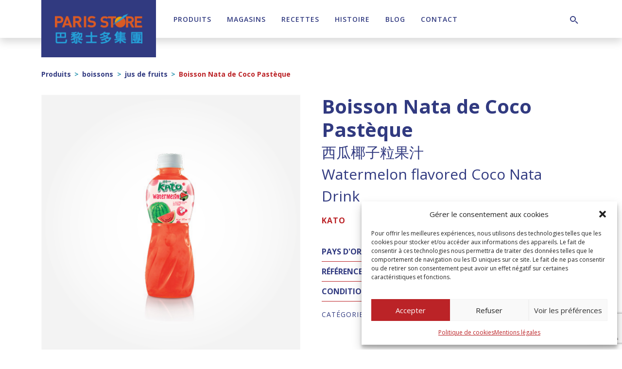

--- FILE ---
content_type: text/html; charset=UTF-8
request_url: https://paris-store.com/produit/boisson-nata-de-coco-pasteque/
body_size: 21560
content:
<!DOCTYPE html><html lang="fr-FR"><head><meta charset="UTF-8"><meta name="viewport" content="width=device-width, initial-scale=1, shrink-to-fit=no"><link rel="profile" href="http://gmpg.org/xfn/11"><meta name='robots' content='index, follow, max-image-preview:large, max-snippet:-1, max-video-preview:-1' /><style>img:is([sizes="auto" i], [sizes^="auto," i]) { contain-intrinsic-size: 3000px 1500px }</style><title>Boisson Nata de Coco Pastèque - Paris Store</title><link rel="canonical" href="https://paris-store.com/produit/boisson-nata-de-coco-pasteque/" /><meta property="og:locale" content="fr_FR" /><meta property="og:type" content="article" /><meta property="og:title" content="Boisson Nata de Coco Pastèque - Paris Store" /><meta property="og:description" content="西瓜椰子粒果汁" /><meta property="og:url" content="https://paris-store.com/produit/boisson-nata-de-coco-pasteque/" /><meta property="og:site_name" content="Paris Store" /><meta property="article:publisher" content="https://www.facebook.com/ParisStore" /><meta property="og:image" content="https://paris-store.com/wp-content/uploads/2022/12/062433-2.jpg" /><meta property="og:image:width" content="500" /><meta property="og:image:height" content="500" /><meta property="og:image:type" content="image/jpeg" /><meta name="twitter:card" content="summary_large_image" /> <script type="application/ld+json" class="yoast-schema-graph">{"@context":"https://schema.org","@graph":[{"@type":"WebPage","@id":"https://paris-store.com/produit/boisson-nata-de-coco-pasteque/","url":"https://paris-store.com/produit/boisson-nata-de-coco-pasteque/","name":"Boisson Nata de Coco Pastèque - Paris Store","isPartOf":{"@id":"https://paris-store.com/#website"},"primaryImageOfPage":{"@id":"https://paris-store.com/produit/boisson-nata-de-coco-pasteque/#primaryimage"},"image":{"@id":"https://paris-store.com/produit/boisson-nata-de-coco-pasteque/#primaryimage"},"thumbnailUrl":"https://paris-store.com/wp-content/uploads/2022/08/062433.jpg","datePublished":"2023-09-25T15:33:42+00:00","breadcrumb":{"@id":"https://paris-store.com/produit/boisson-nata-de-coco-pasteque/#breadcrumb"},"inLanguage":"fr-FR","potentialAction":[{"@type":"ReadAction","target":["https://paris-store.com/produit/boisson-nata-de-coco-pasteque/"]}]},{"@type":"ImageObject","inLanguage":"fr-FR","@id":"https://paris-store.com/produit/boisson-nata-de-coco-pasteque/#primaryimage","url":"https://paris-store.com/wp-content/uploads/2022/08/062433.jpg","contentUrl":"https://paris-store.com/wp-content/uploads/2022/08/062433.jpg","width":500,"height":500},{"@type":"BreadcrumbList","@id":"https://paris-store.com/produit/boisson-nata-de-coco-pasteque/#breadcrumb","itemListElement":[{"@type":"ListItem","position":1,"name":"Accueil","item":"https://paris-store.com/"},{"@type":"ListItem","position":2,"name":"Produits","item":"https://paris-store.com/produits/"},{"@type":"ListItem","position":3,"name":"Boisson Nata de Coco Pastèque"}]},{"@type":"WebSite","@id":"https://paris-store.com/#website","url":"https://paris-store.com/","name":"Paris Store","description":"Toutes les saveurs de l&#039;Asie","publisher":{"@id":"https://paris-store.com/#organization"},"potentialAction":[{"@type":"SearchAction","target":{"@type":"EntryPoint","urlTemplate":"https://paris-store.com/?s={search_term_string}"},"query-input":{"@type":"PropertyValueSpecification","valueRequired":true,"valueName":"search_term_string"}}],"inLanguage":"fr-FR"},{"@type":"Organization","@id":"https://paris-store.com/#organization","name":"Paris Store","url":"https://paris-store.com/","logo":{"@type":"ImageObject","inLanguage":"fr-FR","@id":"https://paris-store.com/#/schema/logo/image/","url":"https://paris-store.com/wp-content/uploads/2020/04/logo-paris-store.png","contentUrl":"https://paris-store.com/wp-content/uploads/2020/04/logo-paris-store.png","width":379,"height":130,"caption":"Paris Store"},"image":{"@id":"https://paris-store.com/#/schema/logo/image/"},"sameAs":["https://www.facebook.com/ParisStore","https://www.instagram.com/parisstore_official/","https://www.linkedin.com/company/paris-store/","https://www.youtube.com/channel/UCmvjgzS3CVMVLbevhPdp2EQ"]}]}</script> <link rel='dns-prefetch' href='//static.addtoany.com' /><link rel='dns-prefetch' href='//www.googletagmanager.com' /><link rel='dns-prefetch' href='//fonts.googleapis.com' /><link rel='dns-prefetch' href='//use.fontawesome.com' /><link rel="alternate" type="application/rss+xml" title="Paris Store &raquo; Flux" href="https://paris-store.com/feed/" /><link rel="alternate" type="application/rss+xml" title="Paris Store &raquo; Flux des commentaires" href="https://paris-store.com/comments/feed/" /><link rel="alternate" type="application/rss+xml" title="Paris Store &raquo; Boisson Nata de Coco Pastèque Flux des commentaires" href="https://paris-store.com/produit/boisson-nata-de-coco-pasteque/feed/" /> <script type="text/javascript">window._wpemojiSettings = {"baseUrl":"https:\/\/s.w.org\/images\/core\/emoji\/16.0.1\/72x72\/","ext":".png","svgUrl":"https:\/\/s.w.org\/images\/core\/emoji\/16.0.1\/svg\/","svgExt":".svg","source":{"concatemoji":"https:\/\/paris-store.com\/wp-includes\/js\/wp-emoji-release.min.js?ver=6.8.3"}};
/*! This file is auto-generated */
!function(s,n){var o,i,e;function c(e){try{var t={supportTests:e,timestamp:(new Date).valueOf()};sessionStorage.setItem(o,JSON.stringify(t))}catch(e){}}function p(e,t,n){e.clearRect(0,0,e.canvas.width,e.canvas.height),e.fillText(t,0,0);var t=new Uint32Array(e.getImageData(0,0,e.canvas.width,e.canvas.height).data),a=(e.clearRect(0,0,e.canvas.width,e.canvas.height),e.fillText(n,0,0),new Uint32Array(e.getImageData(0,0,e.canvas.width,e.canvas.height).data));return t.every(function(e,t){return e===a[t]})}function u(e,t){e.clearRect(0,0,e.canvas.width,e.canvas.height),e.fillText(t,0,0);for(var n=e.getImageData(16,16,1,1),a=0;a<n.data.length;a++)if(0!==n.data[a])return!1;return!0}function f(e,t,n,a){switch(t){case"flag":return n(e,"\ud83c\udff3\ufe0f\u200d\u26a7\ufe0f","\ud83c\udff3\ufe0f\u200b\u26a7\ufe0f")?!1:!n(e,"\ud83c\udde8\ud83c\uddf6","\ud83c\udde8\u200b\ud83c\uddf6")&&!n(e,"\ud83c\udff4\udb40\udc67\udb40\udc62\udb40\udc65\udb40\udc6e\udb40\udc67\udb40\udc7f","\ud83c\udff4\u200b\udb40\udc67\u200b\udb40\udc62\u200b\udb40\udc65\u200b\udb40\udc6e\u200b\udb40\udc67\u200b\udb40\udc7f");case"emoji":return!a(e,"\ud83e\udedf")}return!1}function g(e,t,n,a){var r="undefined"!=typeof WorkerGlobalScope&&self instanceof WorkerGlobalScope?new OffscreenCanvas(300,150):s.createElement("canvas"),o=r.getContext("2d",{willReadFrequently:!0}),i=(o.textBaseline="top",o.font="600 32px Arial",{});return e.forEach(function(e){i[e]=t(o,e,n,a)}),i}function t(e){var t=s.createElement("script");t.src=e,t.defer=!0,s.head.appendChild(t)}"undefined"!=typeof Promise&&(o="wpEmojiSettingsSupports",i=["flag","emoji"],n.supports={everything:!0,everythingExceptFlag:!0},e=new Promise(function(e){s.addEventListener("DOMContentLoaded",e,{once:!0})}),new Promise(function(t){var n=function(){try{var e=JSON.parse(sessionStorage.getItem(o));if("object"==typeof e&&"number"==typeof e.timestamp&&(new Date).valueOf()<e.timestamp+604800&&"object"==typeof e.supportTests)return e.supportTests}catch(e){}return null}();if(!n){if("undefined"!=typeof Worker&&"undefined"!=typeof OffscreenCanvas&&"undefined"!=typeof URL&&URL.createObjectURL&&"undefined"!=typeof Blob)try{var e="postMessage("+g.toString()+"("+[JSON.stringify(i),f.toString(),p.toString(),u.toString()].join(",")+"));",a=new Blob([e],{type:"text/javascript"}),r=new Worker(URL.createObjectURL(a),{name:"wpTestEmojiSupports"});return void(r.onmessage=function(e){c(n=e.data),r.terminate(),t(n)})}catch(e){}c(n=g(i,f,p,u))}t(n)}).then(function(e){for(var t in e)n.supports[t]=e[t],n.supports.everything=n.supports.everything&&n.supports[t],"flag"!==t&&(n.supports.everythingExceptFlag=n.supports.everythingExceptFlag&&n.supports[t]);n.supports.everythingExceptFlag=n.supports.everythingExceptFlag&&!n.supports.flag,n.DOMReady=!1,n.readyCallback=function(){n.DOMReady=!0}}).then(function(){return e}).then(function(){var e;n.supports.everything||(n.readyCallback(),(e=n.source||{}).concatemoji?t(e.concatemoji):e.wpemoji&&e.twemoji&&(t(e.twemoji),t(e.wpemoji)))}))}((window,document),window._wpemojiSettings);</script> <link rel='stylesheet' id='mdf_search_stat-css' href='https://paris-store.com/wp-content/cache/autoptimize/css/autoptimize_single_dd3e13d51acddfcd656d893a8fb88c14.css?ver=6.8.3' type='text/css' media='all' /><style id='wp-emoji-styles-inline-css' type='text/css'>img.wp-smiley, img.emoji {
		display: inline !important;
		border: none !important;
		box-shadow: none !important;
		height: 1em !important;
		width: 1em !important;
		margin: 0 0.07em !important;
		vertical-align: -0.1em !important;
		background: none !important;
		padding: 0 !important;
	}</style><link rel='stylesheet' id='wp-block-library-css' href='https://paris-store.com/wp-includes/css/dist/block-library/style.min.css?ver=6.8.3' type='text/css' media='all' /><style id='classic-theme-styles-inline-css' type='text/css'>/*! This file is auto-generated */
.wp-block-button__link{color:#fff;background-color:#32373c;border-radius:9999px;box-shadow:none;text-decoration:none;padding:calc(.667em + 2px) calc(1.333em + 2px);font-size:1.125em}.wp-block-file__button{background:#32373c;color:#fff;text-decoration:none}</style><style id='font-awesome-svg-styles-default-inline-css' type='text/css'>.svg-inline--fa {
  display: inline-block;
  height: 1em;
  overflow: visible;
  vertical-align: -.125em;
}</style><link rel='stylesheet' id='font-awesome-svg-styles-css' href='https://paris-store.com/wp-content/cache/autoptimize/css/autoptimize_single_6f1418503426e633c1ba7a8e7819a9b3.css' type='text/css' media='all' /><style id='font-awesome-svg-styles-inline-css' type='text/css'>.wp-block-font-awesome-icon svg::before,
   .wp-rich-text-font-awesome-icon svg::before {content: unset;}</style><style id='global-styles-inline-css' type='text/css'>:root{--wp--preset--aspect-ratio--square: 1;--wp--preset--aspect-ratio--4-3: 4/3;--wp--preset--aspect-ratio--3-4: 3/4;--wp--preset--aspect-ratio--3-2: 3/2;--wp--preset--aspect-ratio--2-3: 2/3;--wp--preset--aspect-ratio--16-9: 16/9;--wp--preset--aspect-ratio--9-16: 9/16;--wp--preset--color--black: #000;--wp--preset--color--cyan-bluish-gray: #abb8c3;--wp--preset--color--white: #fff;--wp--preset--color--pale-pink: #f78da7;--wp--preset--color--vivid-red: #cf2e2e;--wp--preset--color--luminous-vivid-orange: #ff6900;--wp--preset--color--luminous-vivid-amber: #fcb900;--wp--preset--color--light-green-cyan: #7bdcb5;--wp--preset--color--vivid-green-cyan: #00d084;--wp--preset--color--pale-cyan-blue: #8ed1fc;--wp--preset--color--vivid-cyan-blue: #0693e3;--wp--preset--color--vivid-purple: #9b51e0;--wp--preset--color--primary: #BB2327;--wp--preset--color--primary-dark: #7B171A;--wp--preset--color--primary-light: #FAF0EB;--wp--preset--color--secondary: #3499B4;--wp--preset--color--secondary-dark: #313A80;--wp--preset--color--secondary-light: #AFD6E4;--wp--preset--color--gray-100: #F7F7F7;--wp--preset--color--gray-200: #E6E6E6;--wp--preset--color--gray-300: #D6D4D4;--wp--preset--color--gray-400: #9E9DA0;--wp--preset--color--gray-500: #898888;--wp--preset--color--gray-600: #706F6F;--wp--preset--color--gray-700: #4A4949;--wp--preset--color--gray-800: #333232;--wp--preset--color--gray-900: #212020;--wp--preset--gradient--vivid-cyan-blue-to-vivid-purple: linear-gradient(135deg,rgba(6,147,227,1) 0%,rgb(155,81,224) 100%);--wp--preset--gradient--light-green-cyan-to-vivid-green-cyan: linear-gradient(135deg,rgb(122,220,180) 0%,rgb(0,208,130) 100%);--wp--preset--gradient--luminous-vivid-amber-to-luminous-vivid-orange: linear-gradient(135deg,rgba(252,185,0,1) 0%,rgba(255,105,0,1) 100%);--wp--preset--gradient--luminous-vivid-orange-to-vivid-red: linear-gradient(135deg,rgba(255,105,0,1) 0%,rgb(207,46,46) 100%);--wp--preset--gradient--very-light-gray-to-cyan-bluish-gray: linear-gradient(135deg,rgb(238,238,238) 0%,rgb(169,184,195) 100%);--wp--preset--gradient--cool-to-warm-spectrum: linear-gradient(135deg,rgb(74,234,220) 0%,rgb(151,120,209) 20%,rgb(207,42,186) 40%,rgb(238,44,130) 60%,rgb(251,105,98) 80%,rgb(254,248,76) 100%);--wp--preset--gradient--blush-light-purple: linear-gradient(135deg,rgb(255,206,236) 0%,rgb(152,150,240) 100%);--wp--preset--gradient--blush-bordeaux: linear-gradient(135deg,rgb(254,205,165) 0%,rgb(254,45,45) 50%,rgb(107,0,62) 100%);--wp--preset--gradient--luminous-dusk: linear-gradient(135deg,rgb(255,203,112) 0%,rgb(199,81,192) 50%,rgb(65,88,208) 100%);--wp--preset--gradient--pale-ocean: linear-gradient(135deg,rgb(255,245,203) 0%,rgb(182,227,212) 50%,rgb(51,167,181) 100%);--wp--preset--gradient--electric-grass: linear-gradient(135deg,rgb(202,248,128) 0%,rgb(113,206,126) 100%);--wp--preset--gradient--midnight: linear-gradient(135deg,rgb(2,3,129) 0%,rgb(40,116,252) 100%);--wp--preset--font-size--small: 13px;--wp--preset--font-size--medium: 20px;--wp--preset--font-size--large: 36px;--wp--preset--font-size--x-large: 42px;--wp--preset--spacing--20: 0.44rem;--wp--preset--spacing--30: 0.67rem;--wp--preset--spacing--40: 1rem;--wp--preset--spacing--50: 1.5rem;--wp--preset--spacing--60: 2.25rem;--wp--preset--spacing--70: 3.38rem;--wp--preset--spacing--80: 5.06rem;--wp--preset--shadow--natural: 6px 6px 9px rgba(0, 0, 0, 0.2);--wp--preset--shadow--deep: 12px 12px 50px rgba(0, 0, 0, 0.4);--wp--preset--shadow--sharp: 6px 6px 0px rgba(0, 0, 0, 0.2);--wp--preset--shadow--outlined: 6px 6px 0px -3px rgba(255, 255, 255, 1), 6px 6px rgba(0, 0, 0, 1);--wp--preset--shadow--crisp: 6px 6px 0px rgba(0, 0, 0, 1);}:where(.is-layout-flex){gap: 0.5em;}:where(.is-layout-grid){gap: 0.5em;}body .is-layout-flex{display: flex;}.is-layout-flex{flex-wrap: wrap;align-items: center;}.is-layout-flex > :is(*, div){margin: 0;}body .is-layout-grid{display: grid;}.is-layout-grid > :is(*, div){margin: 0;}:where(.wp-block-columns.is-layout-flex){gap: 2em;}:where(.wp-block-columns.is-layout-grid){gap: 2em;}:where(.wp-block-post-template.is-layout-flex){gap: 1.25em;}:where(.wp-block-post-template.is-layout-grid){gap: 1.25em;}.has-black-color{color: var(--wp--preset--color--black) !important;}.has-cyan-bluish-gray-color{color: var(--wp--preset--color--cyan-bluish-gray) !important;}.has-white-color{color: var(--wp--preset--color--white) !important;}.has-pale-pink-color{color: var(--wp--preset--color--pale-pink) !important;}.has-vivid-red-color{color: var(--wp--preset--color--vivid-red) !important;}.has-luminous-vivid-orange-color{color: var(--wp--preset--color--luminous-vivid-orange) !important;}.has-luminous-vivid-amber-color{color: var(--wp--preset--color--luminous-vivid-amber) !important;}.has-light-green-cyan-color{color: var(--wp--preset--color--light-green-cyan) !important;}.has-vivid-green-cyan-color{color: var(--wp--preset--color--vivid-green-cyan) !important;}.has-pale-cyan-blue-color{color: var(--wp--preset--color--pale-cyan-blue) !important;}.has-vivid-cyan-blue-color{color: var(--wp--preset--color--vivid-cyan-blue) !important;}.has-vivid-purple-color{color: var(--wp--preset--color--vivid-purple) !important;}.has-black-background-color{background-color: var(--wp--preset--color--black) !important;}.has-cyan-bluish-gray-background-color{background-color: var(--wp--preset--color--cyan-bluish-gray) !important;}.has-white-background-color{background-color: var(--wp--preset--color--white) !important;}.has-pale-pink-background-color{background-color: var(--wp--preset--color--pale-pink) !important;}.has-vivid-red-background-color{background-color: var(--wp--preset--color--vivid-red) !important;}.has-luminous-vivid-orange-background-color{background-color: var(--wp--preset--color--luminous-vivid-orange) !important;}.has-luminous-vivid-amber-background-color{background-color: var(--wp--preset--color--luminous-vivid-amber) !important;}.has-light-green-cyan-background-color{background-color: var(--wp--preset--color--light-green-cyan) !important;}.has-vivid-green-cyan-background-color{background-color: var(--wp--preset--color--vivid-green-cyan) !important;}.has-pale-cyan-blue-background-color{background-color: var(--wp--preset--color--pale-cyan-blue) !important;}.has-vivid-cyan-blue-background-color{background-color: var(--wp--preset--color--vivid-cyan-blue) !important;}.has-vivid-purple-background-color{background-color: var(--wp--preset--color--vivid-purple) !important;}.has-black-border-color{border-color: var(--wp--preset--color--black) !important;}.has-cyan-bluish-gray-border-color{border-color: var(--wp--preset--color--cyan-bluish-gray) !important;}.has-white-border-color{border-color: var(--wp--preset--color--white) !important;}.has-pale-pink-border-color{border-color: var(--wp--preset--color--pale-pink) !important;}.has-vivid-red-border-color{border-color: var(--wp--preset--color--vivid-red) !important;}.has-luminous-vivid-orange-border-color{border-color: var(--wp--preset--color--luminous-vivid-orange) !important;}.has-luminous-vivid-amber-border-color{border-color: var(--wp--preset--color--luminous-vivid-amber) !important;}.has-light-green-cyan-border-color{border-color: var(--wp--preset--color--light-green-cyan) !important;}.has-vivid-green-cyan-border-color{border-color: var(--wp--preset--color--vivid-green-cyan) !important;}.has-pale-cyan-blue-border-color{border-color: var(--wp--preset--color--pale-cyan-blue) !important;}.has-vivid-cyan-blue-border-color{border-color: var(--wp--preset--color--vivid-cyan-blue) !important;}.has-vivid-purple-border-color{border-color: var(--wp--preset--color--vivid-purple) !important;}.has-vivid-cyan-blue-to-vivid-purple-gradient-background{background: var(--wp--preset--gradient--vivid-cyan-blue-to-vivid-purple) !important;}.has-light-green-cyan-to-vivid-green-cyan-gradient-background{background: var(--wp--preset--gradient--light-green-cyan-to-vivid-green-cyan) !important;}.has-luminous-vivid-amber-to-luminous-vivid-orange-gradient-background{background: var(--wp--preset--gradient--luminous-vivid-amber-to-luminous-vivid-orange) !important;}.has-luminous-vivid-orange-to-vivid-red-gradient-background{background: var(--wp--preset--gradient--luminous-vivid-orange-to-vivid-red) !important;}.has-very-light-gray-to-cyan-bluish-gray-gradient-background{background: var(--wp--preset--gradient--very-light-gray-to-cyan-bluish-gray) !important;}.has-cool-to-warm-spectrum-gradient-background{background: var(--wp--preset--gradient--cool-to-warm-spectrum) !important;}.has-blush-light-purple-gradient-background{background: var(--wp--preset--gradient--blush-light-purple) !important;}.has-blush-bordeaux-gradient-background{background: var(--wp--preset--gradient--blush-bordeaux) !important;}.has-luminous-dusk-gradient-background{background: var(--wp--preset--gradient--luminous-dusk) !important;}.has-pale-ocean-gradient-background{background: var(--wp--preset--gradient--pale-ocean) !important;}.has-electric-grass-gradient-background{background: var(--wp--preset--gradient--electric-grass) !important;}.has-midnight-gradient-background{background: var(--wp--preset--gradient--midnight) !important;}.has-small-font-size{font-size: var(--wp--preset--font-size--small) !important;}.has-medium-font-size{font-size: var(--wp--preset--font-size--medium) !important;}.has-large-font-size{font-size: var(--wp--preset--font-size--large) !important;}.has-x-large-font-size{font-size: var(--wp--preset--font-size--x-large) !important;}
:where(.wp-block-post-template.is-layout-flex){gap: 1.25em;}:where(.wp-block-post-template.is-layout-grid){gap: 1.25em;}
:where(.wp-block-columns.is-layout-flex){gap: 2em;}:where(.wp-block-columns.is-layout-grid){gap: 2em;}
:root :where(.wp-block-pullquote){font-size: 1.5em;line-height: 1.6;}</style><link rel='stylesheet' id='simple-banner-style-css' href='https://paris-store.com/wp-content/cache/autoptimize/css/autoptimize_single_70c62dfa5bd0fb78a699da687d4eacea.css?ver=3.1.2' type='text/css' media='all' /><link rel='stylesheet' id='woof-css' href='https://paris-store.com/wp-content/cache/autoptimize/css/autoptimize_single_969bdc994195d6efef08410e85df7f31.css?ver=1.3.7.2' type='text/css' media='all' /><style id='woof-inline-css' type='text/css'>.woof_products_top_panel li span, .woof_products_top_panel2 li span{background: url(https://paris-store.com/wp-content/plugins/woocommerce-products-filter/img/delete.png);background-size: 14px 14px;background-repeat: no-repeat;background-position: right;}
.woof_edit_view{
                    display: none;
                }</style><link rel='stylesheet' id='woof_by_author_html_items-css' href='https://paris-store.com/wp-content/cache/autoptimize/css/autoptimize_single_b1659e76506f38e0b7b3a02016c30508.css?ver=1.3.7.2' type='text/css' media='all' /><link rel='stylesheet' id='woof_by_instock_html_items-css' href='https://paris-store.com/wp-content/cache/autoptimize/css/autoptimize_single_42adace676f5aabc801213b68dd2f459.css?ver=1.3.7.2' type='text/css' media='all' /><link rel='stylesheet' id='woof_by_onsales_html_items-css' href='https://paris-store.com/wp-content/cache/autoptimize/css/autoptimize_single_cf3a71f4f059554809a6c493edab94b3.css?ver=1.3.7.2' type='text/css' media='all' /><link rel='stylesheet' id='woof_by_text_html_items-css' href='https://paris-store.com/wp-content/cache/autoptimize/css/autoptimize_single_d76a67545ebe417c0692bf1ec0fe29d9.css?ver=1.3.7.2' type='text/css' media='all' /><link rel='stylesheet' id='woof_label_html_items-css' href='https://paris-store.com/wp-content/cache/autoptimize/css/autoptimize_single_9f98a7262163d20aedc73afbac70dcea.css?ver=1.3.7.2' type='text/css' media='all' /><link rel='stylesheet' id='woof_select_radio_check_html_items-css' href='https://paris-store.com/wp-content/cache/autoptimize/css/autoptimize_single_f821e43916ebd30db5d2b3ae8972dde6.css?ver=1.3.7.2' type='text/css' media='all' /><link rel='stylesheet' id='woof_sd_html_items_checkbox-css' href='https://paris-store.com/wp-content/cache/autoptimize/css/autoptimize_single_188ccdbeea4d10dd60439f916de74065.css?ver=1.3.7.2' type='text/css' media='all' /><link rel='stylesheet' id='woof_sd_html_items_radio-css' href='https://paris-store.com/wp-content/cache/autoptimize/css/autoptimize_single_060df3ebd0e2f510078b7ad314f23392.css?ver=1.3.7.2' type='text/css' media='all' /><link rel='stylesheet' id='woof_sd_html_items_switcher-css' href='https://paris-store.com/wp-content/cache/autoptimize/css/autoptimize_single_1aac01c7120691b8ba37acd1c67b89f7.css?ver=1.3.7.2' type='text/css' media='all' /><link rel='stylesheet' id='woof_sd_html_items_color-css' href='https://paris-store.com/wp-content/cache/autoptimize/css/autoptimize_single_42d8e48001fdaa4fec9fc10645cc211e.css?ver=1.3.7.2' type='text/css' media='all' /><link rel='stylesheet' id='woof_sd_html_items_tooltip-css' href='https://paris-store.com/wp-content/cache/autoptimize/css/autoptimize_single_be1767d1176577b3242b17f4c8d81b02.css?ver=1.3.7.2' type='text/css' media='all' /><link rel='stylesheet' id='woof_sd_html_items_front-css' href='https://paris-store.com/wp-content/cache/autoptimize/css/autoptimize_single_19b11476f82cf3193c6f110b2d6492a9.css?ver=1.3.7.2' type='text/css' media='all' /><link rel='stylesheet' id='woof-switcher23-css' href='https://paris-store.com/wp-content/cache/autoptimize/css/autoptimize_single_1ebdded2cceb731fd3c112fd866a4a1c.css?ver=1.3.7.2' type='text/css' media='all' /><link rel='stylesheet' id='select2-css' href='https://paris-store.com/wp-content/cache/autoptimize/css/autoptimize_single_e3e811600e32258de0b9ba53c7798db8.css?ver=10.3.7' type='text/css' media='all' /><link rel='stylesheet' id='woocommerce-layout-css' href='https://paris-store.com/wp-content/cache/autoptimize/css/autoptimize_single_e98f5279cacaef826050eb2595082e77.css?ver=10.3.7' type='text/css' media='all' /><link rel='stylesheet' id='woocommerce-smallscreen-css' href='https://paris-store.com/wp-content/cache/autoptimize/css/autoptimize_single_59d266c0ea580aae1113acb3761f7ad5.css?ver=10.3.7' type='text/css' media='only screen and (max-width: 768px)' /><link rel='stylesheet' id='woocommerce-general-css' href='https://paris-store.com/wp-content/cache/autoptimize/css/autoptimize_single_0a5cfa15a1c3bce6319a071a84e71e83.css?ver=10.3.7' type='text/css' media='all' /><style id='woocommerce-inline-inline-css' type='text/css'>.woocommerce form .form-row .required { visibility: visible; }</style><link rel='stylesheet' id='wp-job-manager-job-listings-css' href='https://paris-store.com/wp-content/cache/autoptimize/css/autoptimize_single_f28ec5fd85d4f6fabf02e002332f777f.css?ver=598383a28ac5f9f156e4' type='text/css' media='all' /><link rel='stylesheet' id='wpml-legacy-dropdown-0-css' href='https://paris-store.com/wp-content/plugins/sitepress-multilingual-cms/templates/language-switchers/legacy-dropdown/style.min.css?ver=1' type='text/css' media='all' /><link rel='stylesheet' id='cmplz-general-css' href='https://paris-store.com/wp-content/plugins/complianz-gdpr/assets/css/cookieblocker.min.css?ver=1763985701' type='text/css' media='all' /><link rel='stylesheet' id='brands-styles-css' href='https://paris-store.com/wp-content/cache/autoptimize/css/autoptimize_single_48d56016b20f151be4f24ba6d0eb1be4.css?ver=10.3.7' type='text/css' media='all' /><link rel='stylesheet' id='btw-fonts-css' href='https://fonts.googleapis.com/css?family=Open+Sans%3A400%2C600%2C700&#038;subset=latin%2Clatin-ext&#038;display=swap&#038;ver=6.8.3' type='text/css' media='all' /><link rel='stylesheet' id='slick-style-css' href='https://paris-store.com/wp-content/cache/autoptimize/css/autoptimize_single_fd76017ae93f849556e8399c2d46b007.css?ver=1.8' type='text/css' media='all' /><link rel='stylesheet' id='fancybox-style-css' href='https://paris-store.com/wp-content/cache/autoptimize/css/autoptimize_single_caf7c408bb13e802cc3566b94f6c6d8d.css?ver=6.8.3' type='text/css' media='all' /><link rel='stylesheet' id='child-understrap-styles-css' href='https://paris-store.com/wp-content/cache/autoptimize/css/autoptimize_single_fe0845aeb79465fe199c1fb4c62b6211.css?ver=1.0' type='text/css' media='all' /><link rel='stylesheet' id='font-awesome-official-css' href='https://use.fontawesome.com/releases/v6.2.0/css/all.css' type='text/css' media='all' integrity="sha384-SOnAn/m2fVJCwnbEYgD4xzrPtvsXdElhOVvR8ND1YjB5nhGNwwf7nBQlhfAwHAZC" crossorigin="anonymous" /><link rel='stylesheet' id='addtoany-css' href='https://paris-store.com/wp-content/plugins/add-to-any/addtoany.min.css?ver=1.16' type='text/css' media='all' /><link rel='stylesheet' id='font-awesome-official-v4shim-css' href='https://use.fontawesome.com/releases/v6.2.0/css/v4-shims.css' type='text/css' media='all' integrity="sha384-MAgG0MNwzSXBbmOw4KK9yjMrRaUNSCk3WoZPkzVC1rmhXzerY4gqk/BLNYtdOFCO" crossorigin="anonymous" /> <script type="text/javascript" src="https://paris-store.com/wp-content/cache/autoptimize/js/autoptimize_single_16623e9f7cd802cf093c325c511a739c.js" id="jquery-js"></script> <script type="text/javascript" src="https://paris-store.com/wp-includes/js/jquery/ui/core.min.js?ver=1.13.3" id="jquery-ui-core-js"></script> <script type="text/javascript" id="meta_data_filter_widget-js-extra">var mdf_settings_data = {"hide_empty_title":"1"};</script> <script type="text/javascript" src="https://paris-store.com/wp-content/cache/autoptimize/js/autoptimize_single_ac015d57a36b967a6d5ff5c8dc87e5ff.js?ver=6.8.3" id="meta_data_filter_widget-js"></script> <script type="text/javascript" id="woof-husky-js-extra">var woof_husky_txt = {"ajax_url":"https:\/\/paris-store.com\/wp-admin\/admin-ajax.php","plugin_uri":"https:\/\/paris-store.com\/wp-content\/plugins\/woocommerce-products-filter\/ext\/by_text\/","loader":"https:\/\/paris-store.com\/wp-content\/plugins\/woocommerce-products-filter\/ext\/by_text\/assets\/img\/ajax-loader.gif","not_found":"Nothing found!","prev":"Prev","next":"Next","site_link":"https:\/\/paris-store.com","default_data":{"placeholder":"","behavior":"title_or_content_or_excerpt","search_by_full_word":"0","autocomplete":1,"how_to_open_links":"0","taxonomy_compatibility":"0","sku_compatibility":"1","custom_fields":"","search_desc_variant":"0","view_text_length":"10","min_symbols":"3","max_posts":"10","image":"","notes_for_customer":"","template":"","max_open_height":"300","page":0}};</script> <script type="text/javascript" src="https://paris-store.com/wp-content/cache/autoptimize/js/autoptimize_single_b461553a91fedcdc5e7a9817079e3fc9.js?ver=1.3.7.2" id="woof-husky-js"></script> <script type="text/javascript" id="addtoany-core-js-before">window.a2a_config=window.a2a_config||{};a2a_config.callbacks=[];a2a_config.overlays=[];a2a_config.templates={};a2a_localize = {
	Share: "Partager",
	Save: "Enregistrer",
	Subscribe: "S'abonner",
	Email: "E-mail",
	Bookmark: "Marque-page",
	ShowAll: "Montrer tout",
	ShowLess: "Montrer moins",
	FindServices: "Trouver des service(s)",
	FindAnyServiceToAddTo: "Trouver instantan&eacute;ment des services &agrave; ajouter &agrave;",
	PoweredBy: "Propuls&eacute; par",
	ShareViaEmail: "Partager par e-mail",
	SubscribeViaEmail: "S’abonner par e-mail",
	BookmarkInYourBrowser: "Ajouter un signet dans votre navigateur",
	BookmarkInstructions: "Appuyez sur Ctrl+D ou \u2318+D pour mettre cette page en signet",
	AddToYourFavorites: "Ajouter &agrave; vos favoris",
	SendFromWebOrProgram: "Envoyer depuis n’importe quelle adresse e-mail ou logiciel e-mail",
	EmailProgram: "Programme d’e-mail",
	More: "Plus&#8230;",
	ThanksForSharing: "Merci de partager !",
	ThanksForFollowing: "Merci de nous suivre !"
};</script> <script type="text/javascript" defer src="https://static.addtoany.com/menu/page.js" id="addtoany-core-js"></script> <script type="text/javascript" defer src="https://paris-store.com/wp-content/plugins/add-to-any/addtoany.min.js?ver=1.1" id="addtoany-jquery-js"></script> <script type="text/javascript" id="simple-banner-script-js-before">const simpleBannerScriptParams = {"pro_version_enabled":"","debug_mode":"","id":5697,"version":"3.1.2","banner_params":[{"hide_simple_banner":"yes","simple_banner_prepend_element":"header","simple_banner_position":"absolute","header_margin":"100px","header_padding":"100px","wp_body_open_enabled":"","wp_body_open":true,"simple_banner_z_index":"","simple_banner_text":"NOUVEAU : T\u00e9l\u00e9chargez la nouvelle application e-commerce 100% d\u00e9di\u00e9e aux professionnels !","disabled_on_current_page":false,"disabled_pages_array":[],"is_current_page_a_post":false,"disabled_on_posts":"","simple_banner_disabled_page_paths":"","simple_banner_font_size":"","simple_banner_color":"#BB2327","simple_banner_text_color":"#ffffff","simple_banner_link_color":"#ffffff","simple_banner_close_color":"#ffffff","simple_banner_custom_css":"","simple_banner_scrolling_custom_css":"","simple_banner_text_custom_css":"","simple_banner_button_css":"","site_custom_css":"","keep_site_custom_css":"","site_custom_js":"","keep_site_custom_js":"","close_button_enabled":"","close_button_expiration":"","close_button_cookie_set":false,"current_date":{"date":"2026-01-19 14:02:30.655296","timezone_type":3,"timezone":"UTC"},"start_date":{"date":"2026-01-19 14:02:30.655304","timezone_type":3,"timezone":"UTC"},"end_date":{"date":"2026-01-19 14:02:30.655307","timezone_type":3,"timezone":"UTC"},"simple_banner_start_after_date":"","simple_banner_remove_after_date":"","simple_banner_insert_inside_element":""}]}</script> <script type="text/javascript" src="https://paris-store.com/wp-content/cache/autoptimize/js/autoptimize_single_68934f1d9ccb48f5b399d5eafe074dd2.js?ver=3.1.2" id="simple-banner-script-js"></script> <script type="text/javascript" src="https://paris-store.com/wp-content/plugins/woocommerce/assets/js/jquery-blockui/jquery.blockUI.min.js?ver=2.7.0-wc.10.3.7" id="wc-jquery-blockui-js" defer="defer" data-wp-strategy="defer"></script> <script type="text/javascript" id="wc-add-to-cart-js-extra">var wc_add_to_cart_params = {"ajax_url":"\/wp-admin\/admin-ajax.php","wc_ajax_url":"\/?wc-ajax=%%endpoint%%","i18n_view_cart":"Voir le panier","cart_url":"https:\/\/paris-store.com\/panier\/","is_cart":"","cart_redirect_after_add":"no"};</script> <script type="text/javascript" src="https://paris-store.com/wp-content/plugins/woocommerce/assets/js/frontend/add-to-cart.min.js?ver=10.3.7" id="wc-add-to-cart-js" defer="defer" data-wp-strategy="defer"></script> <script type="text/javascript" src="https://paris-store.com/wp-content/plugins/woocommerce/assets/js/flexslider/jquery.flexslider.min.js?ver=2.7.2-wc.10.3.7" id="wc-flexslider-js" defer="defer" data-wp-strategy="defer"></script> <script type="text/javascript" id="wc-single-product-js-extra">var wc_single_product_params = {"i18n_required_rating_text":"Veuillez s\u00e9lectionner une note","i18n_rating_options":["1\u00a0\u00e9toile sur 5","2\u00a0\u00e9toiles sur 5","3\u00a0\u00e9toiles sur 5","4\u00a0\u00e9toiles sur 5","5\u00a0\u00e9toiles sur 5"],"i18n_product_gallery_trigger_text":"Voir la galerie d\u2019images en plein \u00e9cran","review_rating_required":"yes","flexslider":{"rtl":false,"animation":"slide","smoothHeight":true,"directionNav":false,"controlNav":"thumbnails","slideshow":false,"animationSpeed":500,"animationLoop":false,"allowOneSlide":false},"zoom_enabled":"","zoom_options":[],"photoswipe_enabled":"","photoswipe_options":{"shareEl":false,"closeOnScroll":false,"history":false,"hideAnimationDuration":0,"showAnimationDuration":0},"flexslider_enabled":"1"};</script> <script type="text/javascript" src="https://paris-store.com/wp-content/plugins/woocommerce/assets/js/frontend/single-product.min.js?ver=10.3.7" id="wc-single-product-js" defer="defer" data-wp-strategy="defer"></script> <script type="text/javascript" src="https://paris-store.com/wp-content/plugins/woocommerce/assets/js/js-cookie/js.cookie.min.js?ver=2.1.4-wc.10.3.7" id="wc-js-cookie-js" defer="defer" data-wp-strategy="defer"></script> <script type="text/javascript" id="woocommerce-js-extra">var woocommerce_params = {"ajax_url":"\/wp-admin\/admin-ajax.php","wc_ajax_url":"\/?wc-ajax=%%endpoint%%","i18n_password_show":"Afficher le mot de passe","i18n_password_hide":"Masquer le mot de passe"};</script> <script type="text/javascript" src="https://paris-store.com/wp-content/plugins/woocommerce/assets/js/frontend/woocommerce.min.js?ver=10.3.7" id="woocommerce-js" defer="defer" data-wp-strategy="defer"></script> <script type="text/javascript" id="wpgmza_data-js-extra">var wpgmza_google_api_status = {"message":"Enqueued","code":"ENQUEUED"};</script> <script type="text/javascript" src="https://paris-store.com/wp-content/cache/autoptimize/js/autoptimize_single_6a61f77d5e68aa3a8b083285ea4eed11.js?ver=6.8.3" id="wpgmza_data-js"></script> <script type="text/javascript" src="https://paris-store.com/wp-content/plugins/sitepress-multilingual-cms/templates/language-switchers/legacy-dropdown/script.min.js?ver=1" id="wpml-legacy-dropdown-0-js"></script> <script type="text/javascript" src="https://paris-store.com/wp-content/themes/understrap-child/js/fancybox/jquery.fancybox.min.js?ver=6.8.3" id="fancybox-js"></script> 
 <script type="text/javascript" src="https://www.googletagmanager.com/gtag/js?id=G-M6LDZ0J707" id="google_gtagjs-js" async></script> <script type="text/javascript" id="google_gtagjs-js-after">window.dataLayer = window.dataLayer || [];function gtag(){dataLayer.push(arguments);}
gtag("set","linker",{"domains":["paris-store.com"]});
gtag("js", new Date());
gtag("set", "developer_id.dZTNiMT", true);
gtag("config", "G-M6LDZ0J707");</script> <link rel="https://api.w.org/" href="https://paris-store.com/wp-json/" /><link rel="alternate" title="JSON" type="application/json" href="https://paris-store.com/wp-json/wp/v2/product/5697" /><meta name="generator" content="WordPress 6.8.3" /><meta name="generator" content="WooCommerce 10.3.7" /><link rel='shortlink' href='https://paris-store.com/?p=5697' /><link rel="alternate" title="oEmbed (JSON)" type="application/json+oembed" href="https://paris-store.com/wp-json/oembed/1.0/embed?url=https%3A%2F%2Fparis-store.com%2Fproduit%2Fboisson-nata-de-coco-pasteque%2F" /><link rel="alternate" title="oEmbed (XML)" type="text/xml+oembed" href="https://paris-store.com/wp-json/oembed/1.0/embed?url=https%3A%2F%2Fparis-store.com%2Fproduit%2Fboisson-nata-de-coco-pasteque%2F&#038;format=xml" /><meta name="generator" content="WPML ver:4.8.5 stt:59,1,4;" /><meta name="generator" content="Site Kit by Google 1.166.0" /><style id="simple-banner-hide" type="text/css">.simple-banner{display:none;}</style><style id="simple-banner-position" type="text/css">.simple-banner{position:absolute;}</style><style id="simple-banner-background-color" type="text/css">.simple-banner{background:#BB2327;}</style><style id="simple-banner-text-color" type="text/css">.simple-banner .simple-banner-text{color:#ffffff;}</style><style id="simple-banner-link-color" type="text/css">.simple-banner .simple-banner-text a{color:#ffffff;}</style><style id="simple-banner-z-index" type="text/css">.simple-banner{z-index: 99999;}</style><style id="simple-banner-close-color" type="text/css">.simple-banner .simple-banner-button{color:#ffffff;}</style><style id="simple-banner-site-custom-css-dummy" type="text/css"></style><script id="simple-banner-site-custom-js-dummy" type="text/javascript"></script><script>document.documentElement.className += " js";</script> <style>.cmplz-hidden {
					display: none !important;
				}</style><link rel="pingback" href="https://paris-store.com/xmlrpc.php"><meta name="mobile-web-app-capable" content="yes"><meta name="apple-mobile-web-app-capable" content="yes"><meta name="apple-mobile-web-app-title" content="Paris Store - Toutes les saveurs de l&#039;Asie"> <noscript><style>.woocommerce-product-gallery{ opacity: 1 !important; }</style></noscript><link rel="icon" href="https://paris-store.com/wp-content/uploads/2020/04/cropped-favicon-paris-store-32x32.png" sizes="32x32" /><link rel="icon" href="https://paris-store.com/wp-content/uploads/2020/04/cropped-favicon-paris-store-192x192.png" sizes="192x192" /><link rel="apple-touch-icon" href="https://paris-store.com/wp-content/uploads/2020/04/cropped-favicon-paris-store-180x180.png" /><meta name="msapplication-TileImage" content="https://paris-store.com/wp-content/uploads/2020/04/cropped-favicon-paris-store-270x270.png" /><style type="text/css" id="wp-custom-css">#list-magasin{
	padding: 5.5rem 1rem;
	margin: 0 auto;
    max-width: 1330px;
}div#frm_field_10_container label#field_iwomt_label {
    display: none;
}a.has-white-color {
    margin-top: 18px !important;
    display: block;
}
#list-magasin .col-md-4{
	margin-bottom: 2rem;
}
.item-magasin{
	position: relative;
    width: 100%;
    border: none;
    background-color: #fff;
    margin: 0;
    padding: 0;
    color: #313A80;
    text-align: center;
    box-shadow: 0 0.125rem 0.25rem rgba(0, 0, 0, 0.075);
    overflow: hidden;
    cursor: pointer;
    transition: all 0.3s ease;
	height:100%;
}
.head-item-magasin{
	  padding: 1.2rem 1rem;
    background: #313A80;
    color: #AFD6E4;
    min-height: 7.5rem;
}
.head-item-magasin .nom{
	 font-size: 1.25rem;
    font-weight: bold;
	color: #fff;
}

.head-item-magasin .nom:hover{
	color: #BB2327;align-content
}
.head-item-magasin .adresse {
	font-size: 0.875rem;
	font-weight: bold;
	color: #AFD6E4;
	margin:10px 0 0;
}
.body-item-magasin{
	height: 15rem;
	display: flex;
	flex-direction: column;
	justify-content: center;
	padding: 2rem 1rem 0;
}
.body-item-magasin p{
	font-size: 0.875rem;
    margin-bottom: 0.5rem;
}
.body-item-magasin p .lab{
	font-weight: bold;
}
.body-item-magasin ul{
	list-style: none;
	padding: 0;
	margin: 0 0 1rem;
	font-size: 0.875rem;
}
.item-magasin .linkM{
	margin-bottom: 1rem;
	display: inline-block;
}
.item-magasin .noteM{
	color: #bb2327;
	font-weight: bold;
}</style><style>/* DYNAMIC CSS STYLES DEPENDING OF SETTINGS */</style> <script>var mdf_is_search_going =0;
    var mdf_tmp_order = 0;
    var mdf_tmp_orderby = 0;
    //+++
    var lang_one_moment = "Chargement";
    var mdf_lang_loading = "Loading ...";
    var mdf_lang_cancel = "Cancel";
    var mdf_lang_close = "Close";
    var mdf_lang_apply = "Apply";
    var mdf_tax_loader = '<img src="https://paris-store.com/wp-content/plugins/meta-data-filter/images/tax_loader.gif" alt="loader" />';
    var mdf_week_first_day =1;
    var mdf_calendar_date_format = "mm/dd/yy";
    var mdf_site_url = "https://paris-store.com";
    var mdf_plugin_url = "https://paris-store.com/wp-content/plugins/meta-data-filter/";
    var mdf_default_order_by = "menu_order";
    var mdf_default_order = "DESC";
    var show_tax_all_childs =0;
    var mdf_current_term_id = 0;

    var mdf_current_tax = "";
    //admin
    var lang_no_ui_sliders = "no ui sliders in selected mdf category";
    var lang_updated = "Updated";
    //+++
    var mdf_slug_cat = "meta_data_filter_cat";

    var mdf_tooltip_theme = "shadow";
    var tooltip_max_width = parseInt(220, 10);
    var ajaxurl = "https://paris-store.com/wp-admin/admin-ajax.php";
    var mdf_front_qtrans_lang = "";
    var mdf_front_wpml_lang = "";
    var mdf_use_chosen_js_w =0;
    var mdf_use_chosen_js_s =0;
    var mdf_use_custom_scroll_bar =0;
        mdf_front_qtrans_lang = "";
    var mdf_current_page_url = "https://paris-store.com/produit/boisson-nata-de-coco-pasteque/";

    var mdf_sort_order = "DESC";
    var mdf_order_by = "menu_order";
    var mdf_toggle_close_sign = "-";
    var mdf_toggle_open_sign = "+";
    var tab_slideout_icon = "https://paris-store.com/wp-content/plugins/meta-data-filter/images/icon_button_search.png";
    var tab_slideout_icon_w = "146";
    var tab_slideout_icon_h = "131";
    var mdf_use_custom_icheck = 1;
    var icheck_skin = {};
    icheck_skin.skin = "square";
    icheck_skin.color = "aero";


    var mdtf_overlay_skin = "default";




    function mdf_js_after_ajax_done() {
    }</script> </head><body data-cmplz=1 class="wp-singular product-template-default single single-product postid-5697 wp-custom-logo wp-embed-responsive wp-theme-understrap wp-child-theme-understrap-child theme-understrap woocommerce woocommerce-page woocommerce-no-js paris-store" itemscope itemtype="http://schema.org/WebSite"><div class="site" id="page"><div id="wrapper-navbar" class="wrapper-navbar"> <a class="skip-link sr-only sr-only-focusable" href="#content">Passer au contenu</a><nav id="main-nav" class="navbar navbar-expand-lg navbar-light" aria-labelledby="main-nav-label"><h2 id="main-nav-label" class="sr-only"> Navigation principale</h2><div class="container"> <a href="https://paris-store.com/" class="navbar-brand custom-logo-link" rel="home"><img width="379" height="130" src="https://paris-store.com/wp-content/uploads/2020/04/logo-paris-store.png" class="custom-logo wp-image-7" alt="Paris Store" decoding="async" srcset="https://paris-store.com/wp-content/uploads/2020/04/logo-paris-store.png 379w, https://paris-store.com/wp-content/uploads/2020/04/logo-paris-store-300x103.png 300w" sizes="(max-width: 379px) 100vw, 379px" /></a> <button class="navbar-toggler collapsed" type="button" data-toggle="collapse" data-target="#navbarNavDropdown" aria-controls="navbarNavDropdown" aria-expanded="false" aria-label="Afficher/masquer la navigation"> <span class="navbar-toggler-icon"></span> </button><div id="navbarNavDropdown" class="collapse navbar-collapse"><ul id="main-menu" class="navbar-nav mr-auto"><li itemscope="itemscope" itemtype="https://www.schema.org/SiteNavigationElement" id="menu-item-144" class="menu-item menu-item-type-post_type menu-item-object-page current_page_parent menu-item-144 nav-item"><a title="Produits" href="https://paris-store.com/produits/" class="nav-link">Produits</a></li><li itemscope="itemscope" itemtype="https://www.schema.org/SiteNavigationElement" id="menu-item-19332" class="menu-item menu-item-type-post_type menu-item-object-page menu-item-19332 nav-item"><a title="Magasins" href="https://paris-store.com/magasins/" class="nav-link">Magasins</a></li><li itemscope="itemscope" itemtype="https://www.schema.org/SiteNavigationElement" id="menu-item-149" class="menu-item menu-item-type-custom menu-item-object-custom menu-item-149 nav-item"><a title="Recettes" href="https://paris-store.com/recettes/" class="nav-link">Recettes</a></li><li itemscope="itemscope" itemtype="https://www.schema.org/SiteNavigationElement" id="menu-item-24" class="menu-item menu-item-type-post_type menu-item-object-page menu-item-24 nav-item"><a title="Histoire" href="https://paris-store.com/histoire/" class="nav-link">Histoire</a></li><li itemscope="itemscope" itemtype="https://www.schema.org/SiteNavigationElement" id="menu-item-22" class="menu-item menu-item-type-post_type menu-item-object-page menu-item-22 nav-item"><a title="Blog" href="https://paris-store.com/blog/" class="nav-link">Blog</a></li><li itemscope="itemscope" itemtype="https://www.schema.org/SiteNavigationElement" id="menu-item-23" class="menu-item menu-item-type-post_type menu-item-object-page menu-item-23 nav-item"><a title="Contact" href="https://paris-store.com/contact/" class="nav-link">Contact</a></li></ul></div> <a href="#" class="search_toggle"> <span class="search_toggle__icon"></span> </a><form method="get" id="searchform" action="https://paris-store.com/" role="search"> <label class="sr-only" for="s">Search</label><div class="input-group"> <input class="field form-control" id="s" name="s" type="text"
 placeholder="Rechercher" value=""> <span class="input-group-append"> <button class="submit btn btn-primary btn-sm has-white-background-color has-primary-color" id="searchsubmit" name="submit" type="submit"><i class="fas fa-search"></i></button> </span></div></form></div></nav></div><div class="wrapper" id="woocommerce-wrapper"><div class="container" id="content" tabindex="-1"><div class="row"><div class="col-md content-area" id="primary"><main class="site-main" id="main"><nav class="woocommerce-breadcrumb" aria-label="Breadcrumb"><a href="https://paris-store.com/produits/">Produits</a> <span class="separator">&gt;</span> <a href="https://paris-store.com/categorie-produit/boissons/">boissons</a> <span class="separator">&gt;</span> <a href="https://paris-store.com/categorie-produit/boissons/jus-de-fruits/">jus de fruits</a> <span class="separator">&gt;</span> Boisson Nata de Coco Pastèque</nav><div class="woocommerce-notices-wrapper"></div><div id="product-5697" class="product type-product post-5697 status-publish first instock product_cat-boissons product_cat-jus-de-fruits has-post-thumbnail product-type-simple"><div class="woocommerce-product-gallery woocommerce-product-gallery--with-images woocommerce-product-gallery--columns-4 images" data-columns="4" style="opacity: 1; transition: opacity 0.25s ease-in-out 0s;"><div class="woocommerce-product-gallery__wrapper"><div data-thumb="https://paris-store.com/wp-content/uploads/wpallimport/files/062433.jpg" data-thumb-alt="" class="woocommerce-product-gallery__image"><a href="https://paris-store.com/wp-content/uploads/wpallimport/files/062433.jpg" data-fancybox="gallery"><img src="https://paris-store.com/wp-content/uploads/wpallimport/files/062433.jpg"></a></div></div></div><div class="summary entry-summary"><h1 class="product_title entry-title">Boisson Nata de Coco Pastèque</h1><div class="woocommerce-product-details__short-description"><p>西瓜椰子粒果汁</p></div><div class="woocommerce-product-details__short-description"><p>Watermelon flavored Coco Nata Drink</p></div><div class="product_brands"><a class="product_brands__brand" href="https://paris-store.com/marque/kato/">KATO</a></div></p><div class="row row--underline"><div class="col-md-6">Pays d'origine</div><div class="col-md-6"><a href="https://paris-store.com/pays/thailande/">Thaïlande</a>&nbsp;&nbsp;</div></div><div class="row row--underline"><div class="col-md-6">Référence Paris Store</div><div class="col-md-6">062433</div></div><div class="row row--underline"><div class="col-md-6">Conditionnement</div><div class="col-md-6">320G x 25</div></div><div class="product_meta"> <span class="sku_wrapper">UGS : <span class="sku">062433</span></span> <span class="posted_in">Catégories : <a href="https://paris-store.com/categorie-produit/boissons/" rel="tag">boissons</a>, <a href="https://paris-store.com/categorie-produit/boissons/jus-de-fruits/" rel="tag">jus de fruits</a></span> <span class="posted_in">Marque : <a href="https://paris-store.com/marque/kato/" rel="tag">KATO</a></span></div><p class="price"></p></div><figure class="deco_icon deco_icon--product"> <img src="https://paris-store.com/wp-content/themes/understrap-child/img/deco-icon-6.png" alt=" " /></figure><section class="related products"><h2>Produits similaires</h2><ul class="products columns-4"><li class="product type-product post-5703 status-publish first instock product_cat-boissons product_cat-jus-de-fruits has-post-thumbnail product-type-simple"> <a href="https://paris-store.com/produit/boisson-nata-de-coco-yuzu/" class="woocommerce-LoopProduct-link woocommerce-loop-product__link"><div class="product_tags"></div><figure class="product-img-container"><img src="https://paris-store.com/wp-content/uploads/wpallimport/files/062481.jpg"></figure><h2 class="woocommerce-loop-product__title">Boisson Nata de Coco Yuzu</h2><div class="woocommerce-product-details__short-description"><p>橙子柚子椰子粒果汁</p></div><div class="product_sku">062481</div> </a></li><li class="product type-product post-5707 status-publish instock product_cat-boissons product_cat-jus-de-fruits has-post-thumbnail product-type-simple"> <a href="https://paris-store.com/produit/boisson-the-citron/" class="woocommerce-LoopProduct-link woocommerce-loop-product__link"><div class="product_tags"></div><figure class="product-img-container"><img src="https://paris-store.com/wp-content/uploads/wpallimport/files/040757.jpg"></figure><h2 class="woocommerce-loop-product__title">Boisson Thé Citron</h2><div class="woocommerce-product-details__short-description"><p>檸檬茶(POKKA)</p></div><div class="product_sku">040757</div> </a></li><li class="product type-product post-5710 status-publish instock product_cat-boissons product_cat-jus-de-fruits has-post-thumbnail product-type-simple"> <a href="https://paris-store.com/produit/boisson-the-litchi/" class="woocommerce-LoopProduct-link woocommerce-loop-product__link"><div class="product_tags"></div><figure class="product-img-container"><img src="https://paris-store.com/wp-content/uploads/wpallimport/files/040482.jpg"></figure><h2 class="woocommerce-loop-product__title">Boisson Thé Litchi</h2><div class="woocommerce-product-details__short-description"><p>百佳荔枝冰茶 POKKA</p></div><div class="product_sku">040482</div> </a></li><li class="product type-product post-5694 status-publish last instock product_cat-boissons product_cat-jus-de-fruits has-post-thumbnail product-type-simple"> <a href="https://paris-store.com/produit/boisson-nata-de-coco-mangue/" class="woocommerce-LoopProduct-link woocommerce-loop-product__link"><div class="product_tags"></div><figure class="product-img-container"><img src="https://paris-store.com/wp-content/uploads/wpallimport/files/062430.jpg"></figure><h2 class="woocommerce-loop-product__title">Boisson Nata de Coco Mangue</h2><div class="woocommerce-product-details__short-description"><p>芒果椰子粒果汁</p></div><div class="product_sku">062430</div> </a></li></ul></section></div></main></div></div></div></div><figure class="deco_circle deco_circle--global"> <img src="https://paris-store.com/wp-content/themes/understrap-child/img/deco-circle-3.png" alt=" " /></figure><div class="wrapper-newsletter wrapper-newsletter--3"><figure class="deco_icon deco_icon--newsletter"> <img src="https://paris-store.com/wp-content/themes/understrap-child/img/deco-icon-1.png" alt=" " /></figure><div class="container container-2"><div class="row"><div class="col-md-6 mt-1"><p>Recevez tous les bons plans Paris Store</p></div><div class="col-md-6"><div class="frm_forms  with_frm_style frm_style_style-formidable" id="frm_form_2_container" data-token="420cd991c1377328fbcc6b6e3d7dd842"><form enctype="multipart/form-data" method="post" class="frm-show-form  frm_ajax_submit  frm_pro_form " id="form_inscriptionnewsletter" data-token="420cd991c1377328fbcc6b6e3d7dd842"><div class="frm_form_fields "><fieldset><legend class="frm_screen_reader">Inscription newsletter</legend><div class="frm_fields_container"> <input type="hidden" name="frm_action" value="create" /> <input type="hidden" name="form_id" value="2" /> <input type="hidden" name="frm_hide_fields_2" id="frm_hide_fields_2" value="" /> <input type="hidden" name="form_key" value="inscriptionnewsletter" /> <input type="hidden" name="item_meta[0]" value="" /> <input type="hidden" id="frm_submit_entry_2" name="frm_submit_entry_2" value="d0e73dcb09" /><input type="hidden" name="_wp_http_referer" value="/produit/boisson-nata-de-coco-pasteque/" /><div id="frm_field_10_container" class="frm_form_field form-field  frm_required_field form-group frm_none_container"> <label for="field_iwomt" id="field_iwomt_label" class="frm_primary_label col-form-label form-label">Email <span class="frm_required" aria-hidden="true">*</span> </label> <input type="email" id="field_iwomt" name="item_meta[10]" value=""  placeholder="Entrez votre email" data-reqmsg="Ce champ ne peut pas être vide" aria-required="true" data-invmsg="Email est non valide" class="form-control" aria-invalid="false"  /></div><div id="frm_field_32_container" class="frm_form_field form-field  form-group frm_none_container"> <label for="g-recaptcha-response" id="field_2n7l6_label" class="frm_primary_label col-form-label form-label">Captcha <span class="frm_required" aria-hidden="true"></span> </label><div  id="field_2n7l6" class="frm-g-recaptcha" data-sitekey="6LcBijAsAAAAAKCNk63hbRGmPwCSZNpH68sGd7qc" data-size="invisible" data-theme="light"></div></div><div id="frm_field_30_container" class="frm_form_field form-field  form-group"><div class="form-group frm_submit"> <button class="frm_button_submit btn btn-secondary frm_final_submit" type="submit"   formnovalidate="formnovalidate">Je m&#039;inscris</button></div></div> <input type="hidden" name="item_key" value="" /><div id="frm_field_33_container"> <label for="field_r4f8n"  style="display:none;"> Si vous êtes un humain, ne remplissez pas ce champ. </label> <input  id="field_r4f8n" type="text" class="frm_form_field form-field frm_verify" name="item_meta[33]" value=""  style="display:none;" /></div> <input name="frm_state" type="hidden" value="gbwCIBdDP/i5DX1SCUc2jGMluDkx35ynM1GBdn0AC76HHA4e3lZyrHq3fpa2A2RW" /></div></fieldset></div></form></div><p class="small mt-n4"><a href="https://paris-store.com/desinscription-newsletter/" class="has-white-color">Désinscription ?</a></p></div></div></div></div><div class="wrapper-footer" id="wrapper-footer"><div class="container"><footer class="site-footer" id="colophon"><div class="site-footer__logo"> <a href="https://paris-store.com/" class="navbar-brand custom-logo-link" rel="home"><img width="379" height="130" src="https://paris-store.com/wp-content/uploads/2020/04/logo-paris-store.png" class="custom-logo wp-image-7" alt="Paris Store" decoding="async" srcset="https://paris-store.com/wp-content/uploads/2020/04/logo-paris-store.png 379w, https://paris-store.com/wp-content/uploads/2020/04/logo-paris-store-300x103.png 300w" sizes="(max-width: 379px) 100vw, 379px" /></a></div><div class="site-footer__menu"><div id="footer-menu-container" class="navbar navbar-dark"><ul id="footer-menu" class="navbar-nav"><li itemscope="itemscope" itemtype="https://www.schema.org/SiteNavigationElement" id="menu-item-117" class="menu-item menu-item-type-post_type menu-item-object-page menu-item-117 nav-item"><a title="Accès professionnels" href="https://paris-store.com/acces-professionnels/" class="nav-link">Accès professionnels</a></li><li itemscope="itemscope" itemtype="https://www.schema.org/SiteNavigationElement" id="menu-item-419" class="menu-item menu-item-type-post_type menu-item-object-page menu-item-419 nav-item"><a title="Recrutement" href="https://paris-store.com/recrutement/" class="nav-link">Recrutement</a></li><li itemscope="itemscope" itemtype="https://www.schema.org/SiteNavigationElement" id="menu-item-18404" class="menu-item menu-item-type-post_type menu-item-object-page menu-item-18404 nav-item"><a title="FAQ" href="https://paris-store.com/foire-aux-questions/" class="nav-link">FAQ</a></li><li itemscope="itemscope" itemtype="https://www.schema.org/SiteNavigationElement" id="menu-item-112" class="menu-item menu-item-type-post_type menu-item-object-page menu-item-privacy-policy menu-item-112 nav-item"><a title="Mentions légales" href="https://paris-store.com/mentions-legales/" class="nav-link">Mentions légales</a></li><li itemscope="itemscope" itemtype="https://www.schema.org/SiteNavigationElement" id="menu-item-13497" class="menu-item menu-item-type-post_type menu-item-object-page menu-item-13497 nav-item"><a title="Politique de cookies (UE)" href="https://paris-store.com/politique-de-cookies-ue/" class="nav-link">Politique de cookies (UE)</a></li></ul></div></div><div class="site-footer__findshop"><p>Trouver mon<br/>magasin Paris Store</p><p><a href="https://paris-store.com/magasins/" class="btn btn-primary">Où nous trouver</a></p></div></footer></div><div class="wrapper-site-info"><div class="container"><div class="site-info"> ©Paris Store 2026<div class="footer_social"> <a href="https://www.facebook.com/ParisStore" target="_blank" rel="noopener noreferrer" class="footer_social__icon"><i class="fab fa-facebook-f"></i></a> <a href="https://www.instagram.com/parisstore_official/" target="_blank" rel="noopener noreferrer" class="footer_social__icon"><i class="fab fa-instagram"></i></a> <a href="https://www.tiktok.com/@parisstore_official" target="_blank" rel="noopener noreferrer" class="footer_social__icon"><i class="fa-brands fa-tiktok"></i></a> <a href="https://www.youtube.com/channel/UCmvjgzS3CVMVLbevhPdp2EQ" target="_blank" rel="noopener noreferrer" class="footer_social__icon"><i class="fab fa-youtube"></i></a> <a href="https://www.linkedin.com/company/paris-store/" target="_blank" rel="noopener noreferrer" class="footer_social__icon"><i class="fab fa-linkedin-in"></i></a></div></div></div></div></div></div> <script>( function() {
					const style = document.createElement( 'style' );
					style.appendChild( document.createTextNode( '#frm_field_33_container {visibility:hidden;overflow:hidden;width:0;height:0;position:absolute;}' ) );
					document.head.appendChild( style );
					document.currentScript?.remove();
				} )();</script><script type="speculationrules">{"prefetch":[{"source":"document","where":{"and":[{"href_matches":"\/*"},{"not":{"href_matches":["\/wp-*.php","\/wp-admin\/*","\/wp-content\/uploads\/*","\/wp-content\/*","\/wp-content\/plugins\/*","\/wp-content\/themes\/understrap-child\/*","\/wp-content\/themes\/understrap\/*","\/*\\?(.+)"]}},{"not":{"selector_matches":"a[rel~=\"nofollow\"]"}},{"not":{"selector_matches":".no-prefetch, .no-prefetch a"}}]},"eagerness":"conservative"}]}</script> <div class="simple-banner simple-banner-text" style="display:none !important"></div><div id="cmplz-cookiebanner-container"><div class="cmplz-cookiebanner cmplz-hidden banner-1 bottom-right-view-preferences optin cmplz-bottom-right cmplz-categories-type-view-preferences" aria-modal="true" data-nosnippet="true" role="dialog" aria-live="polite" aria-labelledby="cmplz-header-1-optin" aria-describedby="cmplz-message-1-optin"><div class="cmplz-header"><div class="cmplz-logo"></div><div class="cmplz-title" id="cmplz-header-1-optin">Gérer le consentement aux cookies</div><div class="cmplz-close" tabindex="0" role="button" aria-label="Fermer la boîte de dialogue"> <svg aria-hidden="true" focusable="false" data-prefix="fas" data-icon="times" class="svg-inline--fa fa-times fa-w-11" role="img" xmlns="http://www.w3.org/2000/svg" viewBox="0 0 352 512"><path fill="currentColor" d="M242.72 256l100.07-100.07c12.28-12.28 12.28-32.19 0-44.48l-22.24-22.24c-12.28-12.28-32.19-12.28-44.48 0L176 189.28 75.93 89.21c-12.28-12.28-32.19-12.28-44.48 0L9.21 111.45c-12.28 12.28-12.28 32.19 0 44.48L109.28 256 9.21 356.07c-12.28 12.28-12.28 32.19 0 44.48l22.24 22.24c12.28 12.28 32.2 12.28 44.48 0L176 322.72l100.07 100.07c12.28 12.28 32.2 12.28 44.48 0l22.24-22.24c12.28-12.28 12.28-32.19 0-44.48L242.72 256z"></path></svg></div></div><div class="cmplz-divider cmplz-divider-header"></div><div class="cmplz-body"><div class="cmplz-message" id="cmplz-message-1-optin"><p>Pour offrir les meilleures expériences, nous utilisons des technologies telles que les cookies pour stocker et/ou accéder aux informations des appareils. Le fait de consentir à ces technologies nous permettra de traiter des données telles que le comportement de navigation ou les ID uniques sur ce site. Le fait de ne pas consentir ou de retirer son consentement peut avoir un effet négatif sur certaines caractéristiques et fonctions.</p></div><div class="cmplz-categories"> <details class="cmplz-category cmplz-functional" > <summary> <span class="cmplz-category-header"> <span class="cmplz-category-title">Fonctionnel</span> <span class='cmplz-always-active'> <span class="cmplz-banner-checkbox"> <input type="checkbox"
 id="cmplz-functional-optin"
 data-category="cmplz_functional"
 class="cmplz-consent-checkbox cmplz-functional"
 size="40"
 value="1"/> <label class="cmplz-label" for="cmplz-functional-optin"><span class="screen-reader-text">Fonctionnel</span></label> </span> Toujours activé </span> <span class="cmplz-icon cmplz-open"> <svg xmlns="http://www.w3.org/2000/svg" viewBox="0 0 448 512"  height="18" ><path d="M224 416c-8.188 0-16.38-3.125-22.62-9.375l-192-192c-12.5-12.5-12.5-32.75 0-45.25s32.75-12.5 45.25 0L224 338.8l169.4-169.4c12.5-12.5 32.75-12.5 45.25 0s12.5 32.75 0 45.25l-192 192C240.4 412.9 232.2 416 224 416z"/></svg> </span> </span> </summary><div class="cmplz-description"> <span class="cmplz-description-functional">Le stockage ou l’accès technique est strictement nécessaire dans la finalité d’intérêt légitime de permettre l’utilisation d’un service spécifique explicitement demandé par l’abonné ou l’utilisateur, ou dans le seul but d’effectuer la transmission d’une communication sur un réseau de communications électroniques.</span></div> </details> <details class="cmplz-category cmplz-preferences" > <summary> <span class="cmplz-category-header"> <span class="cmplz-category-title">Préférences</span> <span class="cmplz-banner-checkbox"> <input type="checkbox"
 id="cmplz-preferences-optin"
 data-category="cmplz_preferences"
 class="cmplz-consent-checkbox cmplz-preferences"
 size="40"
 value="1"/> <label class="cmplz-label" for="cmplz-preferences-optin"><span class="screen-reader-text">Préférences</span></label> </span> <span class="cmplz-icon cmplz-open"> <svg xmlns="http://www.w3.org/2000/svg" viewBox="0 0 448 512"  height="18" ><path d="M224 416c-8.188 0-16.38-3.125-22.62-9.375l-192-192c-12.5-12.5-12.5-32.75 0-45.25s32.75-12.5 45.25 0L224 338.8l169.4-169.4c12.5-12.5 32.75-12.5 45.25 0s12.5 32.75 0 45.25l-192 192C240.4 412.9 232.2 416 224 416z"/></svg> </span> </span> </summary><div class="cmplz-description"> <span class="cmplz-description-preferences">L’accès ou le stockage technique est nécessaire dans la finalité d’intérêt légitime de stocker des préférences qui ne sont pas demandées par l’abonné ou l’internaute.</span></div> </details> <details class="cmplz-category cmplz-statistics" > <summary> <span class="cmplz-category-header"> <span class="cmplz-category-title">Statistiques</span> <span class="cmplz-banner-checkbox"> <input type="checkbox"
 id="cmplz-statistics-optin"
 data-category="cmplz_statistics"
 class="cmplz-consent-checkbox cmplz-statistics"
 size="40"
 value="1"/> <label class="cmplz-label" for="cmplz-statistics-optin"><span class="screen-reader-text">Statistiques</span></label> </span> <span class="cmplz-icon cmplz-open"> <svg xmlns="http://www.w3.org/2000/svg" viewBox="0 0 448 512"  height="18" ><path d="M224 416c-8.188 0-16.38-3.125-22.62-9.375l-192-192c-12.5-12.5-12.5-32.75 0-45.25s32.75-12.5 45.25 0L224 338.8l169.4-169.4c12.5-12.5 32.75-12.5 45.25 0s12.5 32.75 0 45.25l-192 192C240.4 412.9 232.2 416 224 416z"/></svg> </span> </span> </summary><div class="cmplz-description"> <span class="cmplz-description-statistics">Le stockage ou l’accès technique qui est utilisé exclusivement à des fins statistiques.</span> <span class="cmplz-description-statistics-anonymous">Le stockage ou l’accès technique qui est utilisé exclusivement dans des finalités statistiques anonymes. En l’absence d’une assignation à comparaître, d’une conformité volontaire de la part de votre fournisseur d’accès à internet ou d’enregistrements supplémentaires provenant d’une tierce partie, les informations stockées ou extraites à cette seule fin ne peuvent généralement pas être utilisées pour vous identifier.</span></div> </details> <details class="cmplz-category cmplz-marketing" > <summary> <span class="cmplz-category-header"> <span class="cmplz-category-title">Marketing</span> <span class="cmplz-banner-checkbox"> <input type="checkbox"
 id="cmplz-marketing-optin"
 data-category="cmplz_marketing"
 class="cmplz-consent-checkbox cmplz-marketing"
 size="40"
 value="1"/> <label class="cmplz-label" for="cmplz-marketing-optin"><span class="screen-reader-text">Marketing</span></label> </span> <span class="cmplz-icon cmplz-open"> <svg xmlns="http://www.w3.org/2000/svg" viewBox="0 0 448 512"  height="18" ><path d="M224 416c-8.188 0-16.38-3.125-22.62-9.375l-192-192c-12.5-12.5-12.5-32.75 0-45.25s32.75-12.5 45.25 0L224 338.8l169.4-169.4c12.5-12.5 32.75-12.5 45.25 0s12.5 32.75 0 45.25l-192 192C240.4 412.9 232.2 416 224 416z"/></svg> </span> </span> </summary><div class="cmplz-description"> <span class="cmplz-description-marketing">Le stockage ou l’accès technique est nécessaire pour créer des profils d’utilisateurs afin d’envoyer des publicités, ou pour suivre l’utilisateur sur un site web ou sur plusieurs sites web ayant des finalités marketing similaires.</span></div> </details></div></div><div class="cmplz-links cmplz-information"><ul><li><a class="cmplz-link cmplz-manage-options cookie-statement" href="#" data-relative_url="#cmplz-manage-consent-container">Gérer les options</a></li><li><a class="cmplz-link cmplz-manage-third-parties cookie-statement" href="#" data-relative_url="#cmplz-cookies-overview">Gérer les services</a></li><li><a class="cmplz-link cmplz-manage-vendors tcf cookie-statement" href="#" data-relative_url="#cmplz-tcf-wrapper">Gérer {vendor_count} fournisseurs</a></li><li><a class="cmplz-link cmplz-external cmplz-read-more-purposes tcf" target="_blank" rel="noopener noreferrer nofollow" href="https://cookiedatabase.org/tcf/purposes/" aria-label="Read more about TCF purposes on Cookie Database">En savoir plus sur ces finalités</a></li></ul></div><div class="cmplz-divider cmplz-footer"></div><div class="cmplz-buttons"> <button class="cmplz-btn cmplz-accept">Accepter</button> <button class="cmplz-btn cmplz-deny">Refuser</button> <button class="cmplz-btn cmplz-view-preferences">Voir les préférences</button> <button class="cmplz-btn cmplz-save-preferences">Enregistrer les préférences</button> <a class="cmplz-btn cmplz-manage-options tcf cookie-statement" href="#" data-relative_url="#cmplz-manage-consent-container">Voir les préférences</a></div><div class="cmplz-documents cmplz-links"><ul><li><a class="cmplz-link cookie-statement" href="#" data-relative_url="">{title}</a></li><li><a class="cmplz-link privacy-statement" href="#" data-relative_url="">{title}</a></li><li><a class="cmplz-link impressum" href="#" data-relative_url="">{title}</a></li></ul></div></div></div><div id="cmplz-manage-consent" data-nosnippet="true"><button class="cmplz-btn cmplz-hidden cmplz-manage-consent manage-consent-1">Gérer le consentement</button></div><script type="application/ld+json">{"@context":"https:\/\/schema.org\/","@type":"BreadcrumbList","itemListElement":[{"@type":"ListItem","position":1,"item":{"name":"Produits","@id":"https:\/\/paris-store.com\/produits\/"}},{"@type":"ListItem","position":2,"item":{"name":"boissons","@id":"https:\/\/paris-store.com\/categorie-produit\/boissons\/"}},{"@type":"ListItem","position":3,"item":{"name":"jus de fruits","@id":"https:\/\/paris-store.com\/categorie-produit\/boissons\/jus-de-fruits\/"}},{"@type":"ListItem","position":4,"item":{"name":"Boisson Nata de Coco Past\u00e8que","@id":"https:\/\/paris-store.com\/produit\/boisson-nata-de-coco-pasteque\/"}}]}</script> <script type='text/javascript'>(function () {
			var c = document.body.className;
			c = c.replace(/woocommerce-no-js/, 'woocommerce-js');
			document.body.className = c;
		})();</script> <link rel='stylesheet' id='wc-blocks-style-css' href='https://paris-store.com/wp-content/cache/autoptimize/css/autoptimize_single_e2d671c403c7e2bd09b3b298c748d0db.css?ver=wc-10.3.7' type='text/css' media='all' /><link rel='stylesheet' id='woof_sections_style-css' href='https://paris-store.com/wp-content/cache/autoptimize/css/autoptimize_single_6cc14a489719440d231559a41b6f46a6.css?ver=1.3.7.2' type='text/css' media='all' /><link rel='stylesheet' id='ion.range-slider-css' href='https://paris-store.com/wp-content/cache/autoptimize/css/autoptimize_single_4517e63f3c7a15e1696bb38db75fea2a.css?ver=1.3.7.2' type='text/css' media='all' /><link rel='stylesheet' id='mdf_posts_messeger_css-css' href='https://paris-store.com/wp-content/cache/autoptimize/css/autoptimize_single_685a915ba660186be7e8bd37478cea63.css?ver=6.8.3' type='text/css' media='all' /><link rel='stylesheet' id='woof-front-builder-css-css' href='https://paris-store.com/wp-content/cache/autoptimize/css/autoptimize_single_8add74f56f6e65fb10adb59bd8f40e39.css?ver=1.3.7.2' type='text/css' media='all' /><link rel='stylesheet' id='woof-slideout-tab-css-css' href='https://paris-store.com/wp-content/cache/autoptimize/css/autoptimize_single_90e66e5feeb06fc7674b04892c6da587.css?ver=1.3.7.2' type='text/css' media='all' /><link rel='stylesheet' id='woof-slideout-css-css' href='https://paris-store.com/wp-content/cache/autoptimize/css/autoptimize_single_cdf32b255dfd91c417e0f9111618167f.css?ver=1.3.7.2' type='text/css' media='all' /> <script type="text/javascript" src="https://paris-store.com/wp-content/themes/understrap-child/js/child-theme.min.js?ver=1.0" id="child-understrap-scripts-js"></script> <script type="text/javascript" src="https://paris-store.com/wp-content/themes/understrap-child/js/slick/slick.min.js?ver=1.9" id="slick-js"></script> <script type="text/javascript" src="https://paris-store.com/wp-content/themes/understrap-child/js/jquery.waypoints.min.js?ver=4.0.1" id="waypoints-js"></script> <script type="text/javascript" src="https://paris-store.com/wp-content/cache/autoptimize/js/autoptimize_single_c49a6ae52ce9d5a2208d4fcf19b55d3e.js?ver=1.0" id="my-functions-js"></script> <script type="text/javascript" id="cart-widget-js-extra">var actions = {"is_lang_switched":"0","force_reset":"0"};</script> <script type="text/javascript" src="https://paris-store.com/wp-content/plugins/woocommerce-multilingual/res/js/cart_widget.min.js?ver=5.5.3" id="cart-widget-js" defer="defer" data-wp-strategy="defer"></script> <script type="text/javascript" src="https://paris-store.com/wp-content/plugins/woocommerce/assets/js/sourcebuster/sourcebuster.min.js?ver=10.3.7" id="sourcebuster-js-js"></script> <script type="text/javascript" id="wc-order-attribution-js-extra">var wc_order_attribution = {"params":{"lifetime":1.0e-5,"session":30,"base64":false,"ajaxurl":"https:\/\/paris-store.com\/wp-admin\/admin-ajax.php","prefix":"wc_order_attribution_","allowTracking":true},"fields":{"source_type":"current.typ","referrer":"current_add.rf","utm_campaign":"current.cmp","utm_source":"current.src","utm_medium":"current.mdm","utm_content":"current.cnt","utm_id":"current.id","utm_term":"current.trm","utm_source_platform":"current.plt","utm_creative_format":"current.fmt","utm_marketing_tactic":"current.tct","session_entry":"current_add.ep","session_start_time":"current_add.fd","session_pages":"session.pgs","session_count":"udata.vst","user_agent":"udata.uag"}};</script> <script type="text/javascript" src="https://paris-store.com/wp-content/plugins/woocommerce/assets/js/frontend/order-attribution.min.js?ver=10.3.7" id="wc-order-attribution-js"></script> <script type="text/javascript" id="cmplz-cookiebanner-js-extra">var complianz = {"prefix":"cmplz_","user_banner_id":"1","set_cookies":{"wpgmza-api-consent-given":["1",0]},"block_ajax_content":"","banner_version":"16","version":"7.4.4","store_consent":"","do_not_track_enabled":"","consenttype":"optin","region":"eu","geoip":"","dismiss_timeout":"","disable_cookiebanner":"","soft_cookiewall":"","dismiss_on_scroll":"","cookie_expiry":"365","url":"https:\/\/paris-store.com\/wp-json\/complianz\/v1\/","locale":"lang=fr&locale=fr_FR","set_cookies_on_root":"","cookie_domain":"","current_policy_id":"14","cookie_path":"\/","categories":{"statistics":"statistiques","marketing":"marketing"},"tcf_active":"","placeholdertext":"Cliquez pour accepter les cookies {category} et activer ce contenu","css_file":"https:\/\/paris-store.com\/wp-content\/uploads\/complianz\/css\/banner-{banner_id}-{type}.css?v=16","page_links":{"eu":{"cookie-statement":{"title":"Politique de cookies ","url":"https:\/\/paris-store.com\/politique-de-cookies-ue\/"},"privacy-statement":{"title":"Mentions l\u00e9gales","url":"https:\/\/paris-store.com\/mentions-legales\/"}}},"tm_categories":"","forceEnableStats":"","preview":"","clean_cookies":"","aria_label":"Cliquez pour accepter les cookies {category} et activer ce contenu"};</script> <script defer type="text/javascript" src="https://paris-store.com/wp-content/plugins/complianz-gdpr/cookiebanner/js/complianz.min.js?ver=1763985702" id="cmplz-cookiebanner-js"></script> <script type="text/javascript" id="woof_front-js-extra">var woof_filter_titles = {"product_cat":"Cat\u00e9gories","product_country":"Pays","product_tag":"Caract\u00e9ristiques"};
var woof_ext_filter_titles = {"woof_author":"By author","stock":"In stock","onsales":"On sale","byrating":"By rating","woof_text":"By text"};</script> <script type="text/javascript" id="woof_front-js-before">const woof_front_nonce = "b4e6418832";
        var woof_is_permalink =1;
        var woof_shop_page = "";
                var woof_m_b_container =".woocommerce-products-header";
        var woof_really_curr_tax = {};
        var woof_current_page_link = location.protocol + '//' + location.host + location.pathname;
        /*lets remove pagination from woof_current_page_link*/
        woof_current_page_link = woof_current_page_link.replace(/\page\/[0-9]+/, "");
                        woof_current_page_link = "https://paris-store.com/produits/";
                        var woof_link = 'https://paris-store.com/wp-content/plugins/woocommerce-products-filter/';
        
        var woof_ajaxurl = "https://paris-store.com/wp-admin/admin-ajax.php";

        var woof_lang = {
        'orderby': "orderby",
        'date': "date",
        'perpage': "per page",
        'pricerange': "price range",
        'menu_order': "menu order",
        'popularity': "popularity",
        'rating': "rating",
        'price': "price low to high",
        'price-desc': "price high to low",
        'clear_all': "Clear All",
        'list_opener': "Сhild list opener",
        };

        if (typeof woof_lang_custom == 'undefined') {
        var woof_lang_custom = {};/*!!important*/
        }

        var woof_is_mobile = 0;
        


        var woof_show_price_search_button = 0;
        var woof_show_price_search_type = 0;
        
        var woof_show_price_search_type = 0;
        var swoof_search_slug = "swoof";

        
        var icheck_skin = {};
                    icheck_skin = 'none';
        
        var woof_select_type = 'selectwoo';


                var woof_current_values = '[]';
                var woof_lang_loading = "Loading ...";

                    woof_lang_loading = "Chargement";
        
        var woof_lang_show_products_filter = "show products filter";
        var woof_lang_hide_products_filter = "hide products filter";
        var woof_lang_pricerange = "price range";

        var woof_use_beauty_scroll =0;

        var woof_autosubmit =1;
        var woof_ajaxurl = "https://paris-store.com/wp-admin/admin-ajax.php";
        /*var woof_submit_link = "";*/
        var woof_is_ajax = 0;
        var woof_ajax_redraw = 0;
        var woof_ajax_page_num =1;
        var woof_ajax_first_done = false;
        var woof_checkboxes_slide_flag = 1;


        /*toggles*/
        var woof_toggle_type = "text";

        var woof_toggle_closed_text = "+";
        var woof_toggle_opened_text = "-";

        var woof_toggle_closed_image = "https://paris-store.com/wp-content/plugins/woocommerce-products-filter/img/plus.svg";
        var woof_toggle_opened_image = "https://paris-store.com/wp-content/plugins/woocommerce-products-filter/img/minus.svg";

        var woof_save_state_checkbox = 1;

        /*indexes which can be displayed in red buttons panel*/
                var woof_accept_array = ["min_price", "orderby", "perpage", "woof_author","stock","onsales","byrating","woof_text","min_rating","product_brand","product_visibility","product_cat","product_tag","product_country"];

        
        /*for extensions*/

        var woof_ext_init_functions = null;
                    woof_ext_init_functions = '{"by_author":"woof_init_author","by_instock":"woof_init_instock","by_onsales":"woof_init_onsales","by_text":"woof_init_text","label":"woof_init_labels","select_radio_check":"woof_init_select_radio_check"}';
        

        
        var woof_overlay_skin = "default";

        
 function woof_js_after_ajax_done() { jQuery(document).trigger('woof_ajax_done'); 

}
 var woof_front_sd_is_a=1;var woof_front_show_notes=1;var woof_lang_front_builder_del="Are you sure you want to delete this filter-section?";var woof_lang_front_builder_options="Options";var woof_lang_front_builder_option="Option";var woof_lang_front_builder_section_options="Section Options";var woof_lang_front_builder_description="Description";var woof_lang_front_builder_close="Close";var woof_lang_front_builder_suggest="Suggest the feature";var woof_lang_front_builder_good_to_use="good to use in content areas";var woof_lang_front_builder_confirm_sd="Smart Designer item will be created and attached to this filter section and will cancel current type, proceed?";var woof_lang_front_builder_creating="Creating";var woof_lang_front_builder_shortcode="Shortcode";var woof_lang_front_builder_layout="Layout";var woof_lang_front_builder_filter_section="Section options";var woof_lang_front_builder_filter_redrawing="filter redrawing";var woof_lang_front_builder_filter_redrawn="redrawn";var woof_lang_front_builder_filter_redrawn="redrawn";var woof_lang_front_builder_title_top_info="this functionality is only visible for the site administrator";var woof_lang_front_builder_title_top_info_demo="demo mode is activated, and results are visible only to you";;var woof_lang_front_builder_select="+ Add filter section";</script> <script type="text/javascript" src="https://paris-store.com/wp-content/cache/autoptimize/js/autoptimize_single_c5d1d46aacf3e0496b46c28e40c180d2.js?ver=1.3.7.2" id="woof_front-js"></script> <script type="text/javascript" src="https://paris-store.com/wp-content/cache/autoptimize/js/autoptimize_single_bf0f37b0b19a0492dcf717a07d0c73a5.js?ver=1.3.7.2" id="woof_radio_html_items-js"></script> <script type="text/javascript" src="https://paris-store.com/wp-content/cache/autoptimize/js/autoptimize_single_c62fc1dc8e3a5bd43e238188f7d88ac1.js?ver=1.3.7.2" id="woof_checkbox_html_items-js"></script> <script type="text/javascript" src="https://paris-store.com/wp-content/cache/autoptimize/js/autoptimize_single_ac759e0cc91b5a81999c481ab8ec7c71.js?ver=1.3.7.2" id="woof_select_html_items-js"></script> <script type="text/javascript" src="https://paris-store.com/wp-content/cache/autoptimize/js/autoptimize_single_0ae805447ee68b50fd48425d59a3a369.js?ver=1.3.7.2" id="woof_mselect_html_items-js"></script> <script type="text/javascript" src="https://paris-store.com/wp-content/cache/autoptimize/js/autoptimize_single_8d651fc925bbc0c07cb6c1110d02aaab.js?ver=1.3.7.2" id="woof_by_author_html_items-js"></script> <script type="text/javascript" src="https://paris-store.com/wp-content/cache/autoptimize/js/autoptimize_single_f29ccb63641e5ed0223896498dca84d2.js?ver=1.3.7.2" id="woof_by_instock_html_items-js"></script> <script type="text/javascript" src="https://paris-store.com/wp-content/cache/autoptimize/js/autoptimize_single_2ec0c3a946817a657d037b4c54532e73.js?ver=1.3.7.2" id="woof_by_onsales_html_items-js"></script> <script type="text/javascript" src="https://paris-store.com/wp-content/cache/autoptimize/js/autoptimize_single_ca943b27c1757b37031ad285e935a670.js?ver=1.3.7.2" id="woof_by_text_html_items-js"></script> <script type="text/javascript" src="https://paris-store.com/wp-content/cache/autoptimize/js/autoptimize_single_2dc80b6309b74087ccb664826a61bfb0.js?ver=1.3.7.2" id="woof_label_html_items-js"></script> <script type="text/javascript" src="https://paris-store.com/wp-content/cache/autoptimize/js/autoptimize_single_51485785647e33b8069a9841b1ec2240.js?ver=1.3.7.2" id="woof_sections_html_items-js"></script> <script type="text/javascript" src="https://paris-store.com/wp-content/cache/autoptimize/js/autoptimize_single_c89dcaa834bf201c41ea8045e32c8822.js?ver=1.3.7.2" id="woof_select_radio_check_html_items-js"></script> <script type="text/javascript" src="https://paris-store.com/wp-content/cache/autoptimize/js/autoptimize_single_bb1465f6a482b3ee581ff37f5f48d04b.js?ver=1.3.7.2" id="woof_sd_html_items-js"></script> <script type="text/javascript" src="https://paris-store.com/wp-content/plugins/woocommerce/assets/js/selectWoo/selectWoo.full.min.js?ver=1.0.9-wc.10.3.7" id="selectWoo-js" defer="defer" data-wp-strategy="defer"></script> <script type="text/javascript" src="https://paris-store.com/wp-content/plugins/woocommerce/assets/js/select2/select2.full.min.js?ver=4.0.3-wc.10.3.7" id="wc-select2-js" defer="defer" data-wp-strategy="defer"></script> <script type="text/javascript" src="https://paris-store.com/wp-content/plugins/woocommerce-products-filter/js/ion.range-slider/js/ion.rangeSlider.min.js?ver=1.3.7.2" id="ion.range-slider-js"></script> <script type="text/javascript" id="formidable-js-extra">var frm_js = {"ajax_url":"https:\/\/paris-store.com\/wp-admin\/admin-ajax.php","images_url":"https:\/\/paris-store.com\/wp-content\/plugins\/formidable\/images","loading":"Chargement\u2026","remove":"Supprimer","offset":"4","nonce":"20553c201d","id":"ID","no_results":"Aucun r\u00e9sultat","file_spam":"Ce fichier semble ind\u00e9sirable.","calc_error":"Il y a une erreur dans le calcul dans le champ avec cl\u00e9","empty_fields":"Veuillez remplir les champs obligatoires pr\u00e9c\u00e9dents avant de mettre un fichier en ligne.","focus_first_error":"1","include_alert_role":"1","include_resend_email":""};
var frm_password_checks = {"eight-char":{"label":"8 caract\u00e8res minimum","regex":"\/^.{8,}$\/","message":"Les mots de passe requi\u00e8rent au moins 8 caract\u00e8res"},"lowercase":{"label":"1 lettre minuscule","regex":"#[a-z]+#","message":"Les mots de passe doivent inclure au moins une lettre minuscule"},"uppercase":{"label":"1 lettre majuscule","regex":"#[A-Z]+#","message":"Les mots de passe doivent inclure au moins une lettre majuscule"},"number":{"label":"1 chiffre","regex":"#[0-9]+#","message":"Les mots de passe doivent inclure au moins un num\u00e9ro"},"special-char":{"label":"1 caract\u00e8re sp\u00e9cial","regex":"\/(?=.*[^a-zA-Z0-9])\/","message":"Password est non valide"}};
var frmCheckboxI18n = {"errorMsg":{"min_selections":"This field requires a minimum of %1$d selected options but only %2$d were submitted."}};</script> <script type="text/javascript" src="https://paris-store.com/wp-content/plugins/formidable-pro/js/frm.min.js?ver=6.25.1-jquery" id="formidable-js"></script> <script type="text/javascript" id="formidable-js-after">window.frm_js.repeaterRowDeleteConfirmation = "Are you sure you want to delete this row?";
window.frm_js.datepickerLibrary = "default";</script> <script type="text/javascript" defer="defer" async="async" src="https://www.google.com/recaptcha/api.js?onload=frmRecaptcha&amp;render=explicit&amp;ver=3" id="captcha-api-js"></script> <script type="text/javascript" src="https://paris-store.com/wp-content/cache/autoptimize/js/autoptimize_single_15c37fa4b4129afbd8465da9efbbc80d.js?ver=1.0" id="frmbtsp-js"></script> <script type="text/javascript" id="mdf_posts_messeger_js-js-extra">var mdf_posts_messenger_data = {"mdf_confirm_lang":"Are you sure?"};</script> <script type="text/javascript" src="https://paris-store.com/wp-content/cache/autoptimize/js/autoptimize_single_9272af691743fcbdae487c7c251e0cf4.js?ver=6.8.3" id="mdf_posts_messeger_js-js"></script> <script type="text/javascript" src="https://paris-store.com/wp-content/cache/autoptimize/js/autoptimize_single_da07fcdefe65eafa2e8d02630bfaf5c1.js?ver=1.3.7.2" id="woof-slideout-js-js"></script> <script type="text/javascript" src="https://paris-store.com/wp-content/cache/autoptimize/js/autoptimize_single_33f185ec2aa122240acd697b6c2e58e9.js?ver=1.3.7.2" id="woof-slideout-init-js"></script> <script></script> <script>//DYNAMIC SCRIPT DEPENDING OF SETTINGS
                        var mdf_found_totally =12;</script> </body></html>
<!-- Dynamic page generated in 0.958 seconds. -->
<!-- Cached page generated by WP-Super-Cache on 2026-01-19 15:02:30 -->

<!-- super cache -->

--- FILE ---
content_type: text/html; charset=utf-8
request_url: https://www.google.com/recaptcha/api2/anchor?ar=1&k=6LcBijAsAAAAAKCNk63hbRGmPwCSZNpH68sGd7qc&co=aHR0cHM6Ly9wYXJpcy1zdG9yZS5jb206NDQz&hl=en&v=PoyoqOPhxBO7pBk68S4YbpHZ&theme=light&size=invisible&anchor-ms=20000&execute-ms=30000&cb=wc26zvulskhm
body_size: 48610
content:
<!DOCTYPE HTML><html dir="ltr" lang="en"><head><meta http-equiv="Content-Type" content="text/html; charset=UTF-8">
<meta http-equiv="X-UA-Compatible" content="IE=edge">
<title>reCAPTCHA</title>
<style type="text/css">
/* cyrillic-ext */
@font-face {
  font-family: 'Roboto';
  font-style: normal;
  font-weight: 400;
  font-stretch: 100%;
  src: url(//fonts.gstatic.com/s/roboto/v48/KFO7CnqEu92Fr1ME7kSn66aGLdTylUAMa3GUBHMdazTgWw.woff2) format('woff2');
  unicode-range: U+0460-052F, U+1C80-1C8A, U+20B4, U+2DE0-2DFF, U+A640-A69F, U+FE2E-FE2F;
}
/* cyrillic */
@font-face {
  font-family: 'Roboto';
  font-style: normal;
  font-weight: 400;
  font-stretch: 100%;
  src: url(//fonts.gstatic.com/s/roboto/v48/KFO7CnqEu92Fr1ME7kSn66aGLdTylUAMa3iUBHMdazTgWw.woff2) format('woff2');
  unicode-range: U+0301, U+0400-045F, U+0490-0491, U+04B0-04B1, U+2116;
}
/* greek-ext */
@font-face {
  font-family: 'Roboto';
  font-style: normal;
  font-weight: 400;
  font-stretch: 100%;
  src: url(//fonts.gstatic.com/s/roboto/v48/KFO7CnqEu92Fr1ME7kSn66aGLdTylUAMa3CUBHMdazTgWw.woff2) format('woff2');
  unicode-range: U+1F00-1FFF;
}
/* greek */
@font-face {
  font-family: 'Roboto';
  font-style: normal;
  font-weight: 400;
  font-stretch: 100%;
  src: url(//fonts.gstatic.com/s/roboto/v48/KFO7CnqEu92Fr1ME7kSn66aGLdTylUAMa3-UBHMdazTgWw.woff2) format('woff2');
  unicode-range: U+0370-0377, U+037A-037F, U+0384-038A, U+038C, U+038E-03A1, U+03A3-03FF;
}
/* math */
@font-face {
  font-family: 'Roboto';
  font-style: normal;
  font-weight: 400;
  font-stretch: 100%;
  src: url(//fonts.gstatic.com/s/roboto/v48/KFO7CnqEu92Fr1ME7kSn66aGLdTylUAMawCUBHMdazTgWw.woff2) format('woff2');
  unicode-range: U+0302-0303, U+0305, U+0307-0308, U+0310, U+0312, U+0315, U+031A, U+0326-0327, U+032C, U+032F-0330, U+0332-0333, U+0338, U+033A, U+0346, U+034D, U+0391-03A1, U+03A3-03A9, U+03B1-03C9, U+03D1, U+03D5-03D6, U+03F0-03F1, U+03F4-03F5, U+2016-2017, U+2034-2038, U+203C, U+2040, U+2043, U+2047, U+2050, U+2057, U+205F, U+2070-2071, U+2074-208E, U+2090-209C, U+20D0-20DC, U+20E1, U+20E5-20EF, U+2100-2112, U+2114-2115, U+2117-2121, U+2123-214F, U+2190, U+2192, U+2194-21AE, U+21B0-21E5, U+21F1-21F2, U+21F4-2211, U+2213-2214, U+2216-22FF, U+2308-230B, U+2310, U+2319, U+231C-2321, U+2336-237A, U+237C, U+2395, U+239B-23B7, U+23D0, U+23DC-23E1, U+2474-2475, U+25AF, U+25B3, U+25B7, U+25BD, U+25C1, U+25CA, U+25CC, U+25FB, U+266D-266F, U+27C0-27FF, U+2900-2AFF, U+2B0E-2B11, U+2B30-2B4C, U+2BFE, U+3030, U+FF5B, U+FF5D, U+1D400-1D7FF, U+1EE00-1EEFF;
}
/* symbols */
@font-face {
  font-family: 'Roboto';
  font-style: normal;
  font-weight: 400;
  font-stretch: 100%;
  src: url(//fonts.gstatic.com/s/roboto/v48/KFO7CnqEu92Fr1ME7kSn66aGLdTylUAMaxKUBHMdazTgWw.woff2) format('woff2');
  unicode-range: U+0001-000C, U+000E-001F, U+007F-009F, U+20DD-20E0, U+20E2-20E4, U+2150-218F, U+2190, U+2192, U+2194-2199, U+21AF, U+21E6-21F0, U+21F3, U+2218-2219, U+2299, U+22C4-22C6, U+2300-243F, U+2440-244A, U+2460-24FF, U+25A0-27BF, U+2800-28FF, U+2921-2922, U+2981, U+29BF, U+29EB, U+2B00-2BFF, U+4DC0-4DFF, U+FFF9-FFFB, U+10140-1018E, U+10190-1019C, U+101A0, U+101D0-101FD, U+102E0-102FB, U+10E60-10E7E, U+1D2C0-1D2D3, U+1D2E0-1D37F, U+1F000-1F0FF, U+1F100-1F1AD, U+1F1E6-1F1FF, U+1F30D-1F30F, U+1F315, U+1F31C, U+1F31E, U+1F320-1F32C, U+1F336, U+1F378, U+1F37D, U+1F382, U+1F393-1F39F, U+1F3A7-1F3A8, U+1F3AC-1F3AF, U+1F3C2, U+1F3C4-1F3C6, U+1F3CA-1F3CE, U+1F3D4-1F3E0, U+1F3ED, U+1F3F1-1F3F3, U+1F3F5-1F3F7, U+1F408, U+1F415, U+1F41F, U+1F426, U+1F43F, U+1F441-1F442, U+1F444, U+1F446-1F449, U+1F44C-1F44E, U+1F453, U+1F46A, U+1F47D, U+1F4A3, U+1F4B0, U+1F4B3, U+1F4B9, U+1F4BB, U+1F4BF, U+1F4C8-1F4CB, U+1F4D6, U+1F4DA, U+1F4DF, U+1F4E3-1F4E6, U+1F4EA-1F4ED, U+1F4F7, U+1F4F9-1F4FB, U+1F4FD-1F4FE, U+1F503, U+1F507-1F50B, U+1F50D, U+1F512-1F513, U+1F53E-1F54A, U+1F54F-1F5FA, U+1F610, U+1F650-1F67F, U+1F687, U+1F68D, U+1F691, U+1F694, U+1F698, U+1F6AD, U+1F6B2, U+1F6B9-1F6BA, U+1F6BC, U+1F6C6-1F6CF, U+1F6D3-1F6D7, U+1F6E0-1F6EA, U+1F6F0-1F6F3, U+1F6F7-1F6FC, U+1F700-1F7FF, U+1F800-1F80B, U+1F810-1F847, U+1F850-1F859, U+1F860-1F887, U+1F890-1F8AD, U+1F8B0-1F8BB, U+1F8C0-1F8C1, U+1F900-1F90B, U+1F93B, U+1F946, U+1F984, U+1F996, U+1F9E9, U+1FA00-1FA6F, U+1FA70-1FA7C, U+1FA80-1FA89, U+1FA8F-1FAC6, U+1FACE-1FADC, U+1FADF-1FAE9, U+1FAF0-1FAF8, U+1FB00-1FBFF;
}
/* vietnamese */
@font-face {
  font-family: 'Roboto';
  font-style: normal;
  font-weight: 400;
  font-stretch: 100%;
  src: url(//fonts.gstatic.com/s/roboto/v48/KFO7CnqEu92Fr1ME7kSn66aGLdTylUAMa3OUBHMdazTgWw.woff2) format('woff2');
  unicode-range: U+0102-0103, U+0110-0111, U+0128-0129, U+0168-0169, U+01A0-01A1, U+01AF-01B0, U+0300-0301, U+0303-0304, U+0308-0309, U+0323, U+0329, U+1EA0-1EF9, U+20AB;
}
/* latin-ext */
@font-face {
  font-family: 'Roboto';
  font-style: normal;
  font-weight: 400;
  font-stretch: 100%;
  src: url(//fonts.gstatic.com/s/roboto/v48/KFO7CnqEu92Fr1ME7kSn66aGLdTylUAMa3KUBHMdazTgWw.woff2) format('woff2');
  unicode-range: U+0100-02BA, U+02BD-02C5, U+02C7-02CC, U+02CE-02D7, U+02DD-02FF, U+0304, U+0308, U+0329, U+1D00-1DBF, U+1E00-1E9F, U+1EF2-1EFF, U+2020, U+20A0-20AB, U+20AD-20C0, U+2113, U+2C60-2C7F, U+A720-A7FF;
}
/* latin */
@font-face {
  font-family: 'Roboto';
  font-style: normal;
  font-weight: 400;
  font-stretch: 100%;
  src: url(//fonts.gstatic.com/s/roboto/v48/KFO7CnqEu92Fr1ME7kSn66aGLdTylUAMa3yUBHMdazQ.woff2) format('woff2');
  unicode-range: U+0000-00FF, U+0131, U+0152-0153, U+02BB-02BC, U+02C6, U+02DA, U+02DC, U+0304, U+0308, U+0329, U+2000-206F, U+20AC, U+2122, U+2191, U+2193, U+2212, U+2215, U+FEFF, U+FFFD;
}
/* cyrillic-ext */
@font-face {
  font-family: 'Roboto';
  font-style: normal;
  font-weight: 500;
  font-stretch: 100%;
  src: url(//fonts.gstatic.com/s/roboto/v48/KFO7CnqEu92Fr1ME7kSn66aGLdTylUAMa3GUBHMdazTgWw.woff2) format('woff2');
  unicode-range: U+0460-052F, U+1C80-1C8A, U+20B4, U+2DE0-2DFF, U+A640-A69F, U+FE2E-FE2F;
}
/* cyrillic */
@font-face {
  font-family: 'Roboto';
  font-style: normal;
  font-weight: 500;
  font-stretch: 100%;
  src: url(//fonts.gstatic.com/s/roboto/v48/KFO7CnqEu92Fr1ME7kSn66aGLdTylUAMa3iUBHMdazTgWw.woff2) format('woff2');
  unicode-range: U+0301, U+0400-045F, U+0490-0491, U+04B0-04B1, U+2116;
}
/* greek-ext */
@font-face {
  font-family: 'Roboto';
  font-style: normal;
  font-weight: 500;
  font-stretch: 100%;
  src: url(//fonts.gstatic.com/s/roboto/v48/KFO7CnqEu92Fr1ME7kSn66aGLdTylUAMa3CUBHMdazTgWw.woff2) format('woff2');
  unicode-range: U+1F00-1FFF;
}
/* greek */
@font-face {
  font-family: 'Roboto';
  font-style: normal;
  font-weight: 500;
  font-stretch: 100%;
  src: url(//fonts.gstatic.com/s/roboto/v48/KFO7CnqEu92Fr1ME7kSn66aGLdTylUAMa3-UBHMdazTgWw.woff2) format('woff2');
  unicode-range: U+0370-0377, U+037A-037F, U+0384-038A, U+038C, U+038E-03A1, U+03A3-03FF;
}
/* math */
@font-face {
  font-family: 'Roboto';
  font-style: normal;
  font-weight: 500;
  font-stretch: 100%;
  src: url(//fonts.gstatic.com/s/roboto/v48/KFO7CnqEu92Fr1ME7kSn66aGLdTylUAMawCUBHMdazTgWw.woff2) format('woff2');
  unicode-range: U+0302-0303, U+0305, U+0307-0308, U+0310, U+0312, U+0315, U+031A, U+0326-0327, U+032C, U+032F-0330, U+0332-0333, U+0338, U+033A, U+0346, U+034D, U+0391-03A1, U+03A3-03A9, U+03B1-03C9, U+03D1, U+03D5-03D6, U+03F0-03F1, U+03F4-03F5, U+2016-2017, U+2034-2038, U+203C, U+2040, U+2043, U+2047, U+2050, U+2057, U+205F, U+2070-2071, U+2074-208E, U+2090-209C, U+20D0-20DC, U+20E1, U+20E5-20EF, U+2100-2112, U+2114-2115, U+2117-2121, U+2123-214F, U+2190, U+2192, U+2194-21AE, U+21B0-21E5, U+21F1-21F2, U+21F4-2211, U+2213-2214, U+2216-22FF, U+2308-230B, U+2310, U+2319, U+231C-2321, U+2336-237A, U+237C, U+2395, U+239B-23B7, U+23D0, U+23DC-23E1, U+2474-2475, U+25AF, U+25B3, U+25B7, U+25BD, U+25C1, U+25CA, U+25CC, U+25FB, U+266D-266F, U+27C0-27FF, U+2900-2AFF, U+2B0E-2B11, U+2B30-2B4C, U+2BFE, U+3030, U+FF5B, U+FF5D, U+1D400-1D7FF, U+1EE00-1EEFF;
}
/* symbols */
@font-face {
  font-family: 'Roboto';
  font-style: normal;
  font-weight: 500;
  font-stretch: 100%;
  src: url(//fonts.gstatic.com/s/roboto/v48/KFO7CnqEu92Fr1ME7kSn66aGLdTylUAMaxKUBHMdazTgWw.woff2) format('woff2');
  unicode-range: U+0001-000C, U+000E-001F, U+007F-009F, U+20DD-20E0, U+20E2-20E4, U+2150-218F, U+2190, U+2192, U+2194-2199, U+21AF, U+21E6-21F0, U+21F3, U+2218-2219, U+2299, U+22C4-22C6, U+2300-243F, U+2440-244A, U+2460-24FF, U+25A0-27BF, U+2800-28FF, U+2921-2922, U+2981, U+29BF, U+29EB, U+2B00-2BFF, U+4DC0-4DFF, U+FFF9-FFFB, U+10140-1018E, U+10190-1019C, U+101A0, U+101D0-101FD, U+102E0-102FB, U+10E60-10E7E, U+1D2C0-1D2D3, U+1D2E0-1D37F, U+1F000-1F0FF, U+1F100-1F1AD, U+1F1E6-1F1FF, U+1F30D-1F30F, U+1F315, U+1F31C, U+1F31E, U+1F320-1F32C, U+1F336, U+1F378, U+1F37D, U+1F382, U+1F393-1F39F, U+1F3A7-1F3A8, U+1F3AC-1F3AF, U+1F3C2, U+1F3C4-1F3C6, U+1F3CA-1F3CE, U+1F3D4-1F3E0, U+1F3ED, U+1F3F1-1F3F3, U+1F3F5-1F3F7, U+1F408, U+1F415, U+1F41F, U+1F426, U+1F43F, U+1F441-1F442, U+1F444, U+1F446-1F449, U+1F44C-1F44E, U+1F453, U+1F46A, U+1F47D, U+1F4A3, U+1F4B0, U+1F4B3, U+1F4B9, U+1F4BB, U+1F4BF, U+1F4C8-1F4CB, U+1F4D6, U+1F4DA, U+1F4DF, U+1F4E3-1F4E6, U+1F4EA-1F4ED, U+1F4F7, U+1F4F9-1F4FB, U+1F4FD-1F4FE, U+1F503, U+1F507-1F50B, U+1F50D, U+1F512-1F513, U+1F53E-1F54A, U+1F54F-1F5FA, U+1F610, U+1F650-1F67F, U+1F687, U+1F68D, U+1F691, U+1F694, U+1F698, U+1F6AD, U+1F6B2, U+1F6B9-1F6BA, U+1F6BC, U+1F6C6-1F6CF, U+1F6D3-1F6D7, U+1F6E0-1F6EA, U+1F6F0-1F6F3, U+1F6F7-1F6FC, U+1F700-1F7FF, U+1F800-1F80B, U+1F810-1F847, U+1F850-1F859, U+1F860-1F887, U+1F890-1F8AD, U+1F8B0-1F8BB, U+1F8C0-1F8C1, U+1F900-1F90B, U+1F93B, U+1F946, U+1F984, U+1F996, U+1F9E9, U+1FA00-1FA6F, U+1FA70-1FA7C, U+1FA80-1FA89, U+1FA8F-1FAC6, U+1FACE-1FADC, U+1FADF-1FAE9, U+1FAF0-1FAF8, U+1FB00-1FBFF;
}
/* vietnamese */
@font-face {
  font-family: 'Roboto';
  font-style: normal;
  font-weight: 500;
  font-stretch: 100%;
  src: url(//fonts.gstatic.com/s/roboto/v48/KFO7CnqEu92Fr1ME7kSn66aGLdTylUAMa3OUBHMdazTgWw.woff2) format('woff2');
  unicode-range: U+0102-0103, U+0110-0111, U+0128-0129, U+0168-0169, U+01A0-01A1, U+01AF-01B0, U+0300-0301, U+0303-0304, U+0308-0309, U+0323, U+0329, U+1EA0-1EF9, U+20AB;
}
/* latin-ext */
@font-face {
  font-family: 'Roboto';
  font-style: normal;
  font-weight: 500;
  font-stretch: 100%;
  src: url(//fonts.gstatic.com/s/roboto/v48/KFO7CnqEu92Fr1ME7kSn66aGLdTylUAMa3KUBHMdazTgWw.woff2) format('woff2');
  unicode-range: U+0100-02BA, U+02BD-02C5, U+02C7-02CC, U+02CE-02D7, U+02DD-02FF, U+0304, U+0308, U+0329, U+1D00-1DBF, U+1E00-1E9F, U+1EF2-1EFF, U+2020, U+20A0-20AB, U+20AD-20C0, U+2113, U+2C60-2C7F, U+A720-A7FF;
}
/* latin */
@font-face {
  font-family: 'Roboto';
  font-style: normal;
  font-weight: 500;
  font-stretch: 100%;
  src: url(//fonts.gstatic.com/s/roboto/v48/KFO7CnqEu92Fr1ME7kSn66aGLdTylUAMa3yUBHMdazQ.woff2) format('woff2');
  unicode-range: U+0000-00FF, U+0131, U+0152-0153, U+02BB-02BC, U+02C6, U+02DA, U+02DC, U+0304, U+0308, U+0329, U+2000-206F, U+20AC, U+2122, U+2191, U+2193, U+2212, U+2215, U+FEFF, U+FFFD;
}
/* cyrillic-ext */
@font-face {
  font-family: 'Roboto';
  font-style: normal;
  font-weight: 900;
  font-stretch: 100%;
  src: url(//fonts.gstatic.com/s/roboto/v48/KFO7CnqEu92Fr1ME7kSn66aGLdTylUAMa3GUBHMdazTgWw.woff2) format('woff2');
  unicode-range: U+0460-052F, U+1C80-1C8A, U+20B4, U+2DE0-2DFF, U+A640-A69F, U+FE2E-FE2F;
}
/* cyrillic */
@font-face {
  font-family: 'Roboto';
  font-style: normal;
  font-weight: 900;
  font-stretch: 100%;
  src: url(//fonts.gstatic.com/s/roboto/v48/KFO7CnqEu92Fr1ME7kSn66aGLdTylUAMa3iUBHMdazTgWw.woff2) format('woff2');
  unicode-range: U+0301, U+0400-045F, U+0490-0491, U+04B0-04B1, U+2116;
}
/* greek-ext */
@font-face {
  font-family: 'Roboto';
  font-style: normal;
  font-weight: 900;
  font-stretch: 100%;
  src: url(//fonts.gstatic.com/s/roboto/v48/KFO7CnqEu92Fr1ME7kSn66aGLdTylUAMa3CUBHMdazTgWw.woff2) format('woff2');
  unicode-range: U+1F00-1FFF;
}
/* greek */
@font-face {
  font-family: 'Roboto';
  font-style: normal;
  font-weight: 900;
  font-stretch: 100%;
  src: url(//fonts.gstatic.com/s/roboto/v48/KFO7CnqEu92Fr1ME7kSn66aGLdTylUAMa3-UBHMdazTgWw.woff2) format('woff2');
  unicode-range: U+0370-0377, U+037A-037F, U+0384-038A, U+038C, U+038E-03A1, U+03A3-03FF;
}
/* math */
@font-face {
  font-family: 'Roboto';
  font-style: normal;
  font-weight: 900;
  font-stretch: 100%;
  src: url(//fonts.gstatic.com/s/roboto/v48/KFO7CnqEu92Fr1ME7kSn66aGLdTylUAMawCUBHMdazTgWw.woff2) format('woff2');
  unicode-range: U+0302-0303, U+0305, U+0307-0308, U+0310, U+0312, U+0315, U+031A, U+0326-0327, U+032C, U+032F-0330, U+0332-0333, U+0338, U+033A, U+0346, U+034D, U+0391-03A1, U+03A3-03A9, U+03B1-03C9, U+03D1, U+03D5-03D6, U+03F0-03F1, U+03F4-03F5, U+2016-2017, U+2034-2038, U+203C, U+2040, U+2043, U+2047, U+2050, U+2057, U+205F, U+2070-2071, U+2074-208E, U+2090-209C, U+20D0-20DC, U+20E1, U+20E5-20EF, U+2100-2112, U+2114-2115, U+2117-2121, U+2123-214F, U+2190, U+2192, U+2194-21AE, U+21B0-21E5, U+21F1-21F2, U+21F4-2211, U+2213-2214, U+2216-22FF, U+2308-230B, U+2310, U+2319, U+231C-2321, U+2336-237A, U+237C, U+2395, U+239B-23B7, U+23D0, U+23DC-23E1, U+2474-2475, U+25AF, U+25B3, U+25B7, U+25BD, U+25C1, U+25CA, U+25CC, U+25FB, U+266D-266F, U+27C0-27FF, U+2900-2AFF, U+2B0E-2B11, U+2B30-2B4C, U+2BFE, U+3030, U+FF5B, U+FF5D, U+1D400-1D7FF, U+1EE00-1EEFF;
}
/* symbols */
@font-face {
  font-family: 'Roboto';
  font-style: normal;
  font-weight: 900;
  font-stretch: 100%;
  src: url(//fonts.gstatic.com/s/roboto/v48/KFO7CnqEu92Fr1ME7kSn66aGLdTylUAMaxKUBHMdazTgWw.woff2) format('woff2');
  unicode-range: U+0001-000C, U+000E-001F, U+007F-009F, U+20DD-20E0, U+20E2-20E4, U+2150-218F, U+2190, U+2192, U+2194-2199, U+21AF, U+21E6-21F0, U+21F3, U+2218-2219, U+2299, U+22C4-22C6, U+2300-243F, U+2440-244A, U+2460-24FF, U+25A0-27BF, U+2800-28FF, U+2921-2922, U+2981, U+29BF, U+29EB, U+2B00-2BFF, U+4DC0-4DFF, U+FFF9-FFFB, U+10140-1018E, U+10190-1019C, U+101A0, U+101D0-101FD, U+102E0-102FB, U+10E60-10E7E, U+1D2C0-1D2D3, U+1D2E0-1D37F, U+1F000-1F0FF, U+1F100-1F1AD, U+1F1E6-1F1FF, U+1F30D-1F30F, U+1F315, U+1F31C, U+1F31E, U+1F320-1F32C, U+1F336, U+1F378, U+1F37D, U+1F382, U+1F393-1F39F, U+1F3A7-1F3A8, U+1F3AC-1F3AF, U+1F3C2, U+1F3C4-1F3C6, U+1F3CA-1F3CE, U+1F3D4-1F3E0, U+1F3ED, U+1F3F1-1F3F3, U+1F3F5-1F3F7, U+1F408, U+1F415, U+1F41F, U+1F426, U+1F43F, U+1F441-1F442, U+1F444, U+1F446-1F449, U+1F44C-1F44E, U+1F453, U+1F46A, U+1F47D, U+1F4A3, U+1F4B0, U+1F4B3, U+1F4B9, U+1F4BB, U+1F4BF, U+1F4C8-1F4CB, U+1F4D6, U+1F4DA, U+1F4DF, U+1F4E3-1F4E6, U+1F4EA-1F4ED, U+1F4F7, U+1F4F9-1F4FB, U+1F4FD-1F4FE, U+1F503, U+1F507-1F50B, U+1F50D, U+1F512-1F513, U+1F53E-1F54A, U+1F54F-1F5FA, U+1F610, U+1F650-1F67F, U+1F687, U+1F68D, U+1F691, U+1F694, U+1F698, U+1F6AD, U+1F6B2, U+1F6B9-1F6BA, U+1F6BC, U+1F6C6-1F6CF, U+1F6D3-1F6D7, U+1F6E0-1F6EA, U+1F6F0-1F6F3, U+1F6F7-1F6FC, U+1F700-1F7FF, U+1F800-1F80B, U+1F810-1F847, U+1F850-1F859, U+1F860-1F887, U+1F890-1F8AD, U+1F8B0-1F8BB, U+1F8C0-1F8C1, U+1F900-1F90B, U+1F93B, U+1F946, U+1F984, U+1F996, U+1F9E9, U+1FA00-1FA6F, U+1FA70-1FA7C, U+1FA80-1FA89, U+1FA8F-1FAC6, U+1FACE-1FADC, U+1FADF-1FAE9, U+1FAF0-1FAF8, U+1FB00-1FBFF;
}
/* vietnamese */
@font-face {
  font-family: 'Roboto';
  font-style: normal;
  font-weight: 900;
  font-stretch: 100%;
  src: url(//fonts.gstatic.com/s/roboto/v48/KFO7CnqEu92Fr1ME7kSn66aGLdTylUAMa3OUBHMdazTgWw.woff2) format('woff2');
  unicode-range: U+0102-0103, U+0110-0111, U+0128-0129, U+0168-0169, U+01A0-01A1, U+01AF-01B0, U+0300-0301, U+0303-0304, U+0308-0309, U+0323, U+0329, U+1EA0-1EF9, U+20AB;
}
/* latin-ext */
@font-face {
  font-family: 'Roboto';
  font-style: normal;
  font-weight: 900;
  font-stretch: 100%;
  src: url(//fonts.gstatic.com/s/roboto/v48/KFO7CnqEu92Fr1ME7kSn66aGLdTylUAMa3KUBHMdazTgWw.woff2) format('woff2');
  unicode-range: U+0100-02BA, U+02BD-02C5, U+02C7-02CC, U+02CE-02D7, U+02DD-02FF, U+0304, U+0308, U+0329, U+1D00-1DBF, U+1E00-1E9F, U+1EF2-1EFF, U+2020, U+20A0-20AB, U+20AD-20C0, U+2113, U+2C60-2C7F, U+A720-A7FF;
}
/* latin */
@font-face {
  font-family: 'Roboto';
  font-style: normal;
  font-weight: 900;
  font-stretch: 100%;
  src: url(//fonts.gstatic.com/s/roboto/v48/KFO7CnqEu92Fr1ME7kSn66aGLdTylUAMa3yUBHMdazQ.woff2) format('woff2');
  unicode-range: U+0000-00FF, U+0131, U+0152-0153, U+02BB-02BC, U+02C6, U+02DA, U+02DC, U+0304, U+0308, U+0329, U+2000-206F, U+20AC, U+2122, U+2191, U+2193, U+2212, U+2215, U+FEFF, U+FFFD;
}

</style>
<link rel="stylesheet" type="text/css" href="https://www.gstatic.com/recaptcha/releases/PoyoqOPhxBO7pBk68S4YbpHZ/styles__ltr.css">
<script nonce="T9SFVibusJ0MJ4eJ541cog" type="text/javascript">window['__recaptcha_api'] = 'https://www.google.com/recaptcha/api2/';</script>
<script type="text/javascript" src="https://www.gstatic.com/recaptcha/releases/PoyoqOPhxBO7pBk68S4YbpHZ/recaptcha__en.js" nonce="T9SFVibusJ0MJ4eJ541cog">
      
    </script></head>
<body><div id="rc-anchor-alert" class="rc-anchor-alert"></div>
<input type="hidden" id="recaptcha-token" value="[base64]">
<script type="text/javascript" nonce="T9SFVibusJ0MJ4eJ541cog">
      recaptcha.anchor.Main.init("[\x22ainput\x22,[\x22bgdata\x22,\x22\x22,\[base64]/[base64]/[base64]/KE4oMTI0LHYsdi5HKSxMWihsLHYpKTpOKDEyNCx2LGwpLFYpLHYpLFQpKSxGKDE3MSx2KX0scjc9ZnVuY3Rpb24obCl7cmV0dXJuIGx9LEM9ZnVuY3Rpb24obCxWLHYpe04odixsLFYpLFZbYWtdPTI3OTZ9LG49ZnVuY3Rpb24obCxWKXtWLlg9KChWLlg/[base64]/[base64]/[base64]/[base64]/[base64]/[base64]/[base64]/[base64]/[base64]/[base64]/[base64]\\u003d\x22,\[base64]\\u003d\\u003d\x22,\[base64]/[base64]/[base64]/[base64]/Y8K9K8OBwo3DjXjCpjDClMOGbsO1QBHCucKqwr3ChHMSwoJqw6sBJsKNwpsgWibCk1YscwdSQMK4wpHCtSlQaEQfwpfCq8KQXcOlwrrDvXHDq0bCtMOEwrcQWTt5w5c4GsKaMcOCw57DkWIqccKJwo1XYcOXwoXDvh/DjHPCm1Q8ScOuw4MPwpNHwrJCcEfCusOUUyAEPcKkf18AwqELPlrCoMKqwpo3UsOnw4URwpTDgcKbw6gUw7/ChRbCscO7woU9w4LDrMKawrl5wr8XBsK2IsKUPAZ5woXDpMOtw6DDpXvDpx1rwoHDjk8nHMOiLHgow59cwpd8KBLDmXdBw7ZywpXCssK/[base64]/[base64]/DoFbDicOnesK4X8Orw6rCszzCuMKlZgI8IEbCpcKjVTUgE0IlE8KTw6/DghfCnxvDiTwjwqEawpfDuAXCsg9LV8Olw5bDm2HDhsK2GB/Cvw9MwpjDjsO5wotPwoYacMOJwrLDusOyDGBVRRPCng8GwronwrZjDsK7w4PDocO+w60mw5IKZwowZWTCs8KZDRDDpcOjd8KhfxzCqcKqw6XDtcO/HsOJwrIkQSQEwoPDnsOuZ3HCmsO8w7fCrcO8wrQFGcK0Snw7KxN8JMOQVMK8TcOsdBPChzHDvMOMw41IYyfDocO4w7nDkhBkf8OYwpdew4hLw5siwpXCulMzaR3DulvDq8OrYcOywqtnwqLDnsOYwqrCgMOrX3VCVFHDonwbwr/DjgMFA8OUNcKhw4/[base64]/CtcOINsK7wpjCvcKPVBPDs8KGwr7CnzjCilsewo3DuEUMwoRRWxTDkMKCw4TDvhTChEnCvMONwptRw4RJw6MwwoBZwr/DuDIuUcOMbMO1w7rCvyVwwrpGwp0+C8ORwrXClm3CocK2MsOGV8KrwrDDuVHDgShMwqvCmcOTw58fwoxEw4zChsO1QyvDhEtzH2fCtSnCpVDCtT1oERzCt8OAExNiwpLCnEDDp8OZCsKxD1lEfMOCTsK5w6zCvzXCocKoFcO9w5PCh8KQw59kI1/ChsKFw5R9w6zDo8ORMcKvU8KYw47DpcOiwpNrf8OqYsOGW8OiwqNBw71gYBsndSTDlMKrDWDCvcOCwpZywrLDjMO2bz/[base64]/Dp8Kew5AcwoIlfMOuwpBAAcKjwoXCvEPCkUnDr8Onw5BtaXB3w658ecOnWmM1w4ILMsKrw5XCgFh/bsKYf8KZaMK9LMOfGBXDuFDDpcKjK8KjIU1Ow7l9LAnDp8Kuw6kJUsKbOsKEw5PDul/[base64]/wrBgw55EMirCmyrDlS5/[base64]/Y8KuP8Ogwop0dAA3w6h5wrg3cCUKQ0jClsKqNFbCkMKzw47Cq1LDl8O4woPDkjA/bTARw5LDm8OXG0cYw59LbyomAEXDowwFw5DCp8OwEh8JRXVVw4DCrA7CgwXCvMKfw5bDpQNKw4ZLw7EaLMOPw6vDnHt8wrApHTtcw7YAFMOBIT/Dp1U5w5QTw5bDlE9oGQ1ZwpgkHsOIOVAFLcOGV8KiJnZ+w6LDusKDwoh1LEvCrDfCphbDilRYNTbCoivCksKUM8ObwrMTejg3w6YlICTCoD9/cw8POQFHLik+wrdBw6RQw7Q9WsKLJMOsKF7CjBcJNSbCrsKrwoPDvcOnw65jSMO+M3rCnUHDmkBNwox6dcOSdjx1w60HwoHDlsOnwoVaKmI9w5oWWH7DjsKAWxoRXX14ZWN6RxByw6FewpfCvTEww45Tw4Ybwq1cw5URw4Vmwr41w5PDjTzCmwNDw6/Dp1ttLyIZQFg9woN/H38NSUfCicOIwrHDh07CllLDozHCkiULCGIvIcOKwp3DqGBBZcOJwqdbwqbDucOGw4pHwrJgF8OJWsK8BHTCjcKQw71MJcKgw4JqwrrCrhfDrsO+OSbDr3dyYhPCpsOSaMK0woM/w5PDk8O7w63CpsKtO8OpwpNLw63CshbDtsOTwp3DqcOHwqpDwod1X193wqwTEMOgO8O/woUXwo3CjMO+w5RmIw/[base64]/CoVEtw6B1wrXCkifDkMKRen1Fw55Tw4cTHRnDg8OFTHPCmjMNwr5cw4kYV8OyEi4Kw4LClsKzLcKjw4hDw45HYjkfdz/[base64]/[base64]/H8KYQnTCqMKAFjdpw6o6OMKxaMKrJU9+NMOkwpTDqVlxw6oawqTCkVzCsBTClCYbZG3CgMOxwr/CssK1NkTCnsOxXA85LXclw4nDlsKRZMKuPjnCsMOuRjhGWgc2w6cMVMKVwpDChcO/woJqXMKnIW4KwqfCoCRcRMKYwqzCh1E9QShCw5jDh8OHdcOaw7rCoxJWGsKdX0HDrEvCo0MEw690EsO3QMOWw5HCvyHCnGYZCsOUwrVpd8Kgw63Du8KPw71CKnwuwq/CpMOMRixFU27CizwQa8OdcMKbFEZSw7zCogTDucK5UMKxW8KkIsOUScKRIsOqwr5XwpQ/Ix/DlTMYNWHDqSrDrlIEwoEqFnBDWycqAxXClsK5e8OLCMK9w63DpC3Cgw3DtMOgw5zDhS9Sw7DCjsK4w5NfBsOdSsK+w6TDowHClFTCh2xMVMKDVnnDnyxaH8Kpw5ccw7NZe8OqcwMnw5jCs2JtbSA7w57DhMKzNizChMOzwqXDj8Okw684GX5Bwq/CosO4w718OcKRw4LDmsKYJcKLw4TCvcKewoPCklMsFsKSwoFTw5poI8KrwqvCssKkFhzCucOnXDnCgMKHDhLCh8K6w6/CjirDoxfCjMOWwoJ8w43CtsOYDm3DsRrCsHbDgsOYwq/DuU3DtCkmw504ZsOQWMOywqLDlQXDujjDgTXDlR1TMF8Bwp0uwofClSsbbMOGKcORwptDUTVdwq46dnvDp3HDu8ONw6zDjMKTwrIvwpB0w5FZY8OHwq0awp/DscKCw5dfw7XCucOHS8O5asOQE8OqLSwiwrEZw5l2PcOZwp07XQXCnMKICMONfEzCnMK/wpnDkH3DrsKGw5pNw4kJw4MowoXDoC9nfcK/X08hGMKcw6QpBzJUw4DCjQHCl2ZEwqfDkBPDu1XCuFZ7w6M7wrrDu2xVMkPDvWPChMKvw4xgw6Q2JMK1w4/ChS3DicKOwqRVw4bCkMOAw67CkH3Du8Ovw5FHeMOuVXDCpsOzw5okXGtUwpscXcOOw53CvnDDrsKPw5bCnCXDp8OiKm/[base64]/wqTCmxc1w77ClEXDrsKwNF3CiMO5FjBBwr9gw6BZw4tBacKPVMORHnLCp8OKOsKWYgwaecOrwqoXw7RgK8OESUA0wpfCs30oIcKdElLDiG7Dk8KYw6nCv1JvTcOCF8KMHCnDusKRA3nCu8KYSjXCs8OOQW/Dj8KTFQbCrBTChCnChg/Dn1HDiD8HwpbCmcONZcKfw7IbwqBDw4PDv8KEU1UKJz11w4DDucKAw7Ffwq3CsXvDgwcvMxnCgsKjA0PDnMKXXR/DrsOAQAjDujjDmsKVEwXCnFrDscKtwqktUMOsBQxXw7lVw4jCpsKTw6M1HBIJwqLDhcKuKMKWwqTDj8O4wrhgwpQpGyJrGl3DqMKqfUfDkcO9woXDm2LCixTDu8KOeMOdwpJBwq/CkitQBSNVwq/ClyzCm8KPw5PCgDcHwpFGwqJfN8OQw5HDkcOqCcK9wrEvw55Uw6UiRWRRGgDCsFHDgEjDqMKnKMKhHS47w7NyasOQcApCw5nDoMKaG03CqMKVOVVLV8OBD8OZM2/Dv2IMw55pGVrDsikLPEHCpsKNMsOVw7TDnU5xw5gDw4ciw6HDpjwdwrLDscO/w6ZkwoDDt8OAwqg+fsO5wq3DvxEXXsK8GsKhKx8Xw7JwfhPDvcKyRsK/w7w9a8KgR1fDglPCt8KawqjCmcK0wod/[base64]/CvMKIwoUSC8OSw5vCtzTCgcK+CVvCoEgKbVNFbsKlN8KMeAPCuCJ+w7sqBwTCtcKzwobCr8OUfFwuw6fCq21DTDHChcOgwrDCqMKaw7nDhcKKw5/DssO1woNIZm/CrsK0OlQiL8Ouw59dw7jCgsOsw5TDnWTDssKuwonCu8ObwrMDVcKDNkLDsMKnZcKOfsOWw6nDmhdLwopSwqskT8KDFhLDgcKdw5PCv37DgMOYwpPCn8KvER40w4bCkcKWwrXDo2Zaw6ZGaMKIw70ePcObwo5Cwp1XQ15RfV7DixN/Z3xuw4Fiw7XDlsKWwpfDsCdkwrl2wrw/ElIowozDtcKzdcOyX8KsUcKKbkg2w5d8w5zDsFTDkD3Cs0VjP8Odwo8qEMObwpEvw7/Dpk/DpD4Ywo7DgMK7w5vCjcOMUMO2wozDjsKPwqVyY8OqSzR0wpLCkMOKwrDCuy8IHz8iH8K2eVbCjcKJRH/[base64]/Du8KzK2YTw5/DgQ8rAMKKwrEqXDvDkjMaw4BLJjxMw7jDnnRawqzDocOfUMKvw7zCogHDi0MJw7XDphl0VBhTAFHDjA9cCMOKITzDlsO6wrlZbyhEwp8swow0KH7ChMKnUHtpU0Edwo3Cu8OcIy/CsFfDlXkWZMKSUsK/[base64]/w7o7eXbDiRRaw7/[base64]/[base64]/DvlfCrRXDjcKNFRhGwo3DjsO9XiUtw61jwoEnMMO0w7FOacKpw4DDqwvCi1MkOcOVwrzCnh9qwrzCuy16wpB7w4A2wrUoLGTCjDnCvUbDs8OxScOPCMKEwpjCncKAwoUUwrTCssKaKcO4w5cBw7xTVGoWLhQmwrnCpcKdRinDr8KeS8KIIcKHPV3CksODwr7Dp0kcaA/DpMK0RcKPwqd7STzDiRlRwpPCo2vCnH/DocKJVMOsTQHChmbCvk7Du8Kew4/DssOrwpzCt3oSwq7DjcOGfcKfw4gKRcKjX8Oow4EPNsOOwr5eX8Ofwq7CvSRXFBDDs8K1aD1iwrZ1w4fCo8KmMcK5wpJFwqjCu8KHD3UpWMKGGcOIwp3CtEDCiMOTw7DCtsKqK8OJw5zDv8K0FhnChsK7EMOowqQDC04YGcOLw5p/JsOswobCiC7DksOMWwrDjVHDv8KSC8KZw53DmsKuw4c8w7QCw4sEwoQLwofDq1ZGwrXDrsKEa0IVw75swqZ2w5Nqw5ZcCsO5wprChRoDEMOLHMKIw6rDicK9ZC/Cu0zDmsOcJsKpJWjClMOlw43DrcOgSSXDs38Yw6cCw5HDhQZ3wqgzGCTCisKuX8ONwpjCl2dwwq49eDHCog/DpxYjE8KjJh7DkWTDgmfDocO8aMKcbxvDnMOSFnkDVsOTa1XCnMKGTsOsVMOKwrFLQlvDm8KjD8OCCMOCwpPDucKWw4bDhW3Cl34UPcOpQznDucK4wqsJwo/CtcODwrjCtxMyw4EewqXDtkPDhCdwLyhbNMOmw4bDl8OfIsKOZcOGScORbztNXhRhCsKywqdLcybDqcO8wpvCgnU/w7XCpg9rdMKjXiTDpsKew5bDm8OTVhh4T8KOa0jCuAIvw57CtcOXMcOMw7DDswLCpjzDrW/Dji7CtsOgw6HDlcO+w4QnwprDgRLDrMKWMF16w6E7w5LDmcOmwqjCiMKYwqVnwobCtMKDKFPCoUvCiVJeM8OgQ8OWNT5/KSrDowIgw6EVwrzDvBIPwo9vw4pkGU7DncKuwoDChsO4Q8O4IsO5cFHDjlvCmFHCk8KuK2XChMKDECgBwpjCnHDCmcKFwozDmRTCrgc/woRyYcOoTAoQwqosASTCosOlw496w5N1WgPDtxxAwrUzw5zDhEvDpcKPw7p5dhbCrQTDusKAVcOFwqd+w6M8ZMOmw6PClQ3DlRDCtcKLRsO6UCnChQV2CMOpFTYEw77CmMO3eg/Dk8KrwoBzTjPCtsK4wqXDj8Oqw6FRHEnCojTCosKwGAVvBcOWOcKRw6LCk8KYCX4YwoUJw6zCh8KTRcK1esKFwoIuEifDknhRT8KZw4kQw43DlMO2CMKSwr/DqS5rBWTDjsKhw5PCtnnDtcOxfcOcLcOfGC/CtcOEwqjDqsOgwozDhcKcKDfDjz9QwpkpSMKaOcOqeQ7CjjEDTR0PwqnClEoOCy5KVsKVKcOawo4CwppLQMKiIQPDiVjDgMOEVmvDsjRhFcKvw4PCqHjDl8KKw4hGUDrCpsOtwrjDsHJsw5rDukXCh8Ofw5zCqT/Dt1TDnMOZw4JyA8OEI8K2w6B5GVHCgHl5QcOawo8Hw7rDokDDk0PDgcORwrDDs07DucOhw5LCtMOSEk4QOMKPw4vDqMOaEX7Di1XCgMKWRifCrsK+VMOvwoTDrn7Do8O7w6/Cpwdxw6AGw53CrMOmwrfCpUd+UhHDlHfDi8KpAMKKEgdpYhMoXMKJwpBxwpnCkSItw69Mw4d+Lkcmw4kyAC3CpE7DowFbw65dw5/CnMKFcMOgFBRAwoLCv8OsPBo+woQqw7JSVyLDtcO9w7UiQ8OfwqHDoSVCEcOtwrzDphBKw79fLcO/dk3CoErCgsOSw7RVw5zCrMKEwoHDosKlbk7Ck8KgwoxOa8Olw7fDpCEvw5kMHSYOwqpAw5/[base64]/fD3DtGXDsgFywrzCh8KGTgrCoRA0KcKpwoXDiE7CgMOFwr9Cw7xDd0JzeFxmwonCscKjwpocB3LDv0LDiMKqw6fDuRXDmsOOMC7Do8K/FMK5a8KKw7/ClBbDosOKw4rCsQzCmMOiw6nDisKEwqhjw4Z0VMO/EAfDhcK1wr7CllrCksOsw4nDmHY/EMOhw7zDkyrCtVDCt8KwSW/[base64]/Dn8OVYsOHw4/DgcOJYMOpXMKpw4s2wpPDrBdwOFzCoikLPDrDmsKAwpPDhcOgwr/CnsOZw5vCpnt6w7XDq8OUw6PDvhNmAcO/IRkmXT3DgRDDpmXCgsK9SsOVSxU2KMO4w553dcKULMO3wpIbBMKfwqLDi8O6woNkRy0SUkx9wrfCl1BZP8KoTA7DusKdRwvDghXCgcKzw4kHw4TCl8O9wqUpX8K/w4oLwrjCgGLCtMO7wooGacOcRgPDhsOMUl1xwroPZUvDjMKzw5zDkcOQw7gCMMO7H3oDwroXwrBbwoDDvDgEMsOmw6/[base64]/Cpnl5OcOMw5nDtMOpw4DDuMOuKcKoRmzDtcK5w5cLw6pbDcOjcsOgT8K/wptVXSp0WMOdfsOmwq/Dh3NuLSvDncO5O0dlY8KyIsOQIFMKMMKiwqZ5w5FkKBfClkcfwpjDkRR2IThfw6jCicKuw5cyV2DCu8Oww7E5fQpIwrlVw6BZHsK8dwTCpMORwrbCtQYuCcOOw7I9wo4HccKKL8OHwpFlEHtEF8K8wpnCrQ/[base64]/DjmLDjnsrPFzCjmbDsCpGw6kUwpTCoVM8w4jDqMO3wo4YD3jDgGXDvsOvKybDqcO/wrYYNsODwpvDhi08w6siwqPCpsOjw6stwphmGU7CuxYiw7R/[base64]/[base64]/Ci8OYw5EDwocewp8wYMOgwofCjw5AwoM/ZW1PwptOwr19G8KHbMKdw5zCtsOCw7lLw5jDncO0w6/[base64]/CkmHDrMObw6zCnCHDgMKJKyXDt8K8w73Ck8OJw5/CtsK1woUXwrk+wpViYDhQw781wr8AwrnDi3XCr3l/KiVowr/DiTBzw4rDv8OZw5bCvy09KsO9w6ELw7DChsK0NsKHaUzCk2fCoUzCq2Iaw4xtw6HDhxRnScORW8Kdd8Kzw4RdF3BpAkfDhcOse2Yjwq3Co1/CpDfCt8OXZ8OPw7UpwphlwrIkw7nCrQzClltnZRwXYUXChQjDkjTDkRk7NcOhwqlJw6fDukHCm8OMw6HDjcK7YkzDv8KEwrw6w7XCrsKfwrYXX8OJR8OQwo7CgcOxwqxPw74zBcK/woXCrsOEIsK2w5EqQcKTw4h5HCLCsjTDrcOTM8OHYMOPw6/[base64]/[base64]/w7nDt0NgfsKLwrgMwqJBwqYcXS3DjmzDryFmw5vCpsK3wqDCil4UwoNFKATDlz/DhcKTOMOUwrzDnS7Cn8OAwpAxwp4cwpNJIVPCo1kLEMObwrxdZBLDncKCwoohw6sIKMK+V8KwAQ5TwoYUw79Dw44rw4lAw6Vmwq/DvMKiCcOpesKHwoA+XcKFAcOmwr9VwqPDgMO1wpzDiXDDgsKaYg1CLsKOwp/DhMO1LcOOwp7Clh4pw6tUw6xIwqXDsGjDhMODeMO4RcKbXsOCHMONLMO5w6PDsnDDusKUw5nCh2jCrkXCixrCgRfDk8OewpJuMsOOL8KRAsKZw41mw4tDwptOw6Rvw4REwqotH1tsL8KCwr8/w7/CsEseJDMlw43DvEJzw7cowodNwrvCksKXw6/Cqx04w5IVKsOwDMOGQMOxQsOmYx7CqlNMKzMWwqzDucOZX8ODdBDDv8KIXsOew45rwprCi1XCu8OkwrnCkj/[base64]/DpcOWIsOkwqgsw55CV8Oiw50baRB+esKmFMKUw6LDhcOLNcO/bEvDjjBdMiAQdDBvwrvCg8ORPcKuB8Oew7bDqSzCgFPCnCo+wqY/w6TDoDwaARk/dcKlX0ZTw7LCsQDCqMKxwrcPwrbDm8Kaw4zCrsKJw4shw5fDtUkPw4/Ck8KEwrPCjcOKw5bCqAgJwpktw6/DjsKQw4zDkWfCr8O2w41oLDo1OFDDhmFtT07DrjPDjVdcU8Kdw7DDtELCokxmLcKmw5BRLMKJBiPDrcKuwpxvDcOcIyjCjcORwqTDjMO+wqfCvS7CgHk2Sy8pw5TDk8OKDMKScWAAKsODwrVkwoHDrMO/[base64]/wocaE8OWMkVpw7vDv8KVwrdNw50Pwp1yM8OOw6HDhMKHN8OOOWV0wozDuMOowo7CrxrDoxjDvcOdV8O0BSsPw5fChsKSwqgwP1dNwprCvHnCq8O8c8KBwqldRxTDjSfCuXkSwodNHjc/w6dQw4TDlcKwNVHCmQfCicOAYh/CoiHDqMOgwr1awrnDv8OkN0zDp00rHjrDrsOBwpfDpsOaw5lzR8O5IcK9wqB7RBhveMOtwoQgwoVZCzYrNycdfMK8w7U1fwMuWm7CjsOKCcOOwq7DlmnDjsK+YjrCnxrCtFMEeMOBw5dQwqnCqcKGw59vwrtVwrcSL1tiHlsDGm/CnMKAdMKpaCUUJcOawoViSsOZwrw/WsKCXnhtwphGEsOkwrDCpcO1cSFSwrxew4fDkz3CqMKow5JAPBPCuMK6w7TChixwB8KQwq7DlEvClcKBw5Ysw7hTO13Cm8K7w5PCsF/ClsKGd8OIEhYpwq/CqyMHQyQbwq1Fw5HCk8OfwqrDo8O8wrXDpWTChMKbw7MUw5w+w4JtHsKiw5LCo0XCizPCuzV4LsKVHMKrIkofw4MydsOFwoIMwplHbcK9w4MEw69XW8O4w5IlA8OzT8OGw6IQw6w0GsOywqNJRzhxdVp8w4Y4JQjCu01awrrDuGDDk8KATi/CmMKiwrXDs8OHwrEUwoZyBDwBFDFxe8Oqw68nZ00Nw6tcYcOzwqHCp8K5N07Dn8Kqwq5ACgHCrj00wpxiwqhtM8KdwrrCqzMIXsOMw4grwo7DjD3CksKFJ8KQNcOtLn3DlBzCpMOlw5LCkyURdMOcw4bCj8KlGl/Dp8K4wpkHwoTCgcOEHcOPw6fCm8OxwpjDv8OWw5bCm8OYZMOMw5rDiVVLE2LCucK/[base64]/[base64]/wqbCjX8HUsOkasKgVsO8wqLDlcK3w5nDrj4yUcKxbMKAaHlRwoXDpcOsccKuYcKxfjQqw67CsTcVG1Upwq7Ct0/DhMKqw7HChkDCtMOUegjCnsKtT8KNwqPChQtBQcKhcMOUZMKEScO9w6DCswzCoMKeWiYFw6UpWMOFUUtAJsK3EsKmw7PDp8K/wpXCrcOlCcKfbkx/w7rCq8KNw6Y/wrjDtXfDkcOjwofCuArCpxzDtQ8xw4XCrxZyw7PCgTrDo0RdwrnDpEnDisO4f3/CvcKkwrJ/asKnMXM7BsOAw59jw47DosKew4bCl0wOf8Ogw5DDtMKXwqIlwrkjQcKdX2DDjUjDjMKjwr/CmcKgwqN7wqfDrlrDozzCjMK5woZVHm9AbEDCiWjCjgDCgMKpwo7DscOFAMOGQMOjwpRZBcKbw5Yaw4B7wpxIw6ZoJsKtw4jCqWLCkcKlKzQCD8K5w5PDij5+wplKdcKFQcOyRQvDgmJuHRDDqSRpw5s/ZMKwEMKow4vDtHDCgA7DusKgK8O6wq/CtUPCq1LCsxLCkTVDPMK9wqLCg3UzwrFew7vDmgMDMHIKRwU/wq3CoCHDhcOJCRbCpcOkGxJSwqJ+woh0woMnwrvDnVwMw7fDgx7CnMOCK0XCqAAcwrXCiAUmOV/CqiggccKXNlbChSAww5XDusO3wp8dbnvCp1wSHcKrFMO/woLDkwvCvljCi8OnVMKUw6/Cm8O4w4t4FRjDlcKdRMKkwrdUK8Oew7AdwrfCi8KgOcKRw4ISw7Y7Z8KGVXHCtcOWwqlvw4vCgsKawqrDhsOpPQnDh8ONFQrCu3bCh2PCk8K/w5sRYcOzeEBGDSt5PQsdw4LCpwkow7LDtmjDj8ORwpwAw7rCuG0NDVbDvGcRS1HDihwmw5QNIRjCucO3wqnCnm90w65vwqPDu8K+wqzCgUfCgMOww70PwpzCrcOOXMK/[base64]/IMK0b0LDh05sw7jCr8OxOXvChm/CpChcw5/Cui0yJMO5H8OOwrbCjQUnwpPDixzDimjCu2jDsFfCvi3CmcKiw49VA8KbZEnDlzXCvsO6csOeSnnDsmXCpSvDix/CuMKlDXlzw7J5w7/DrcKBw4DCu2LCu8OZw4XClMK6XwbCpCDDh8OPJ8O+W8OMW8KkVMOXw6zDu8O1wpdBOGnCsjzChcObTsKkwp7CksOqQXIlV8OPw4xmUV4Pw5lvPhzCqMOeJsK3wqkPd8K/w44Aw7vDtcOJw4vDp8OSwoLCtcKmDmDChSc9worClBvCu1XCpMK7K8O3w552OcKvw45tdsKbw4p9dHAlw75ywoDCgMKJw6rDs8ORYBM0UcOhwpLCi2XCm8OeZcKVwqnDi8Obw5bCqxDDlsOGwoxLDcO3HlIjLsO/[base64]/[base64]/CmMOxwohWLcK1E8KsYDJmX8O6R8KeG8O/w6AfO8KmwojDoMOEI23DqVfCscORHMKlw5EHw7jCj8Khw5TCncKrVjzDpMO9XmvCgcKTwoPCqMOeWjTDoMKucMKmwq4uwqTCmsKbdhXCuWJnZcKBwobDugLCvz9Ga37DnsOBS2TCm0zCi8OyLzo/FkHDpB/ClsKJehjDrk/DtsOxTcKHw6Y/w57DvsO/[base64]/woPDqV3DgTFqwo3DicKcUcO/EEDDmcKkw6AnwpXCn3EDfcKmHMKvwr8Pw7A6wpc9HcKhYGgIwr/DjcKEw63CnG3DqsK8w6g0w7FhVmtawogtBlMVcMOCwpfDvzrCmsOrX8OEwppxw7DCgT1Fwq/Du8K/wp9FdcOVTcK1wp9Qw6vDlsKgIcKCNUwqw4oxw4XClcOUY8OSwpXCqMO9wrvCgT5bM8K6w6ZBX3tXw7zCqgPDh2HCn8K5TxvCsiDCtsKJMhtoLzYhdsKLw5ZcwqAnXx3DkzBfw6bCiCBIwqHCuTDDtsOoeAEdw54UdUYJw4hydsKlbsKbw61GFcOJBgbCsUt2EE/Di8OGKcKJVkg/QgDDvcO7aUjClyfCnibDrkQ7w6XDgcOVZMKvw4vChMOTwrTDrU4jwoHCh3LDsDfDnF18w4UQw6HDr8OFwr/Dn8KUYMOkw5jDosO8wpjDn2UlcTHDrcOcUcOpwp4hYl5Dwq5FDW/Cu8Kbw7nDvsOWZwHChybCglfCmMOgwrsJTi3Cg8O2w7JAw73DnkAlN8Kgw68JHx/[base64]/w73DgsK/EX0BLGduPMKbZsOdYsOGUMO8FhFEEBlIwrwGG8KqacKJccOcwpXDhcO0w5MBwonChwwSw6g3w7/Ck8KoasKrLEQwwqTCngYkURBAfCZiw5hdasODwpLDqTXCgH/Cgm0eIcOtL8KHw4vDqMKXYU3DrcOLdCbDmMOvNcKUUzAIZMO1wqDDlMOuwqPDu1HDmcOvP8Kxw6rDiMKtacKtMcKIw5ENTmEJwpPCqWHCisKYHnLDsgnCs3xuwpnDswlqfcKnwoLDsE/Cmzxdw48pw7zCgWTCqTzDtAXDn8K2NcKuw5dLe8KjZEbDpMKBw47CqXxVJMKKwpjCuGnDi3MdHMKnaVzDuMK7Sg7CsxbDjsKTEcOEwo4iGXjCtWfChg57wpfDml/[base64]/C8OKcE8eawMlRcKmw5bDmsO3wozCn8Olw4pCwolfREXDg8KcaFLCqD5ewp9Tc8Kcw6rClsKEw57Dq8OPw40twrUsw7bDgsOFKsKiwpbCqWtkSE7Cg8OOw5Jqw4w7wpUWwrrCuCYwUxpaXFFMRcKiAMOISsK8wr3CmsKhUsO2w6ppwpp/w5YWOALCtBQHSgXCkSHCjsKNw6XCqHFidMOCw43CpcK6VMOvw5rChE5Xw73Ci04iw4JmNMKkC0bCjnxIRMOjL8KWGMK2w7gwwoMpQcOiw6XCkMO4Y3DDvcK5w5bCsMKpw79/wo0pRFMVwobDh2wHcsKRX8KVDcO3w6FRbWHCvGBBNWdwwrfCjcKyw5Jra8KRLHB/IxgKP8ObURExOMOtC8OHK3oRe8K5woHDv8OSwrzDhMKNbynCs8KAwp7Co20Vw5IGw5vDqB/DtSfClsOWwo/[base64]/DgcKzRcKSNgJqL8O8wrnDvcOLw7HCqsK9wpTCpcKxPcKCYGLCiArCkcKuw6/CtcOYw4XCusK/DcOhw4g6UWlnMHDDpsOlFcOwwrxuw54lw77DgcKUw6UFwpTDscKVTMKYw6hvw7YkLMO/[base64]/c8OIw78ewqpzP3xGFcOZwpF6UFnDnsKtDMKWw4cjIMOjwphRRmvDjlbCvBfDrxPDgmlCw48eQMONwpIXw4MvNxzCiMKPV8K3w6PDkGrCjAV8w5PDi2/DpFbCp8OFw6nDvhYmVUvDm8O1wqVgwp90B8KcElDDocKbwrbDhkAuW1DChsO/w44pT0XCgcOAw7puw5TDlMKNIlh2GMK7w7lsw6/Dr8OUDsOTw5jCisKXw4BmV353wq/CgibCnMOEwoHCocKjLsOLwqXCrTdCw5DCtSUFwpjCnVYSwq8ewrPDqX8pwpMUw43ClcKeeD/DtkvCkAnCsh84wqPDkVXDigDDt2HCm8KUw43Cv3o0cMKVwoHCm1R7wobCmUbCl3jCpMOrbMKnPCzCv8ORw6bCs3jDpS1wwpYYwrXCsMKuLsK4AcORecKdw6tVw7lrw54iwrAPwp/DmArDn8KPwpLDhMKbw4HDt8OUw5tmJAvDhiNpw7cDN8KFwoRiS8OYYBZ+woI/woZewrbDhUvDogrDj3jDvi8wThx/F8KlYQ3Ct8Okw7lnDMOXX8OHw6DCjznDhsOQScKswoAbwqEUJSU4w5Rzw7o7H8ONRMOnRWh2wr/DssOwwqTCicOVA8OcwqrDnsO4aMKYBEHDnB/DsgrCmWbCqMOlwqnDi8OWw4HCnCNbJHAKZMKww4LCrgx8wqdlSSvCpxrDl8OnwqfCpTzDjmLCnMOVw4/[base64]/w7LDtAPCrsKeNsKBwqB7w4XCh2bCiFzDpA42w5hUasOoEnXCncKZw6dPbsKUGFjDoyobw7nDicOPTcKpw599CsO/w6RwfsOYw58FBcKBDcOKbjp0wqnDoiDDjcO4IMKrwpXCpcO7woNbw7LCtWrDnsOTw7HChBzDksO3wq51w6zDvhNVw4xCH3bDn8KawqLCrQs+e8KgbsKGLFxYLl3DqMKxw4XCqcKKwp5twpXDhcOeRhYmwoLChD/CmsKfwrQnF8KZwonDt8KddQTDscK3EXHCj2cRwovDp2cqw6tAwpksw4p4w4zDpMO6HMKLw4V5QjUEc8Oew51swqQwZ2poQz/ClwnDtVxow7XCnDdpUSA0w7hHwovDqsO4e8ONw5jDoMKvWMOwbMOZw4wgw6DCtBB/w4R5w6lvDMOpwpPCh8OPaQbCuMOswoECNMOTwoXDlcKvVsKNw7c4YwzCkGIEw4rDkh/CjsOSZcOMbA8kw7rCiAZgwqZbVcO0OErDp8K7wqMewo3Cr8KCW8O9w7RGK8KRO8OSw6YRw59vw5rCocO6woIiw6vCqsKcwrDDgsKCA8OCw6sRbFZNTcKHfnrCo0LChDHDiMKncFAuwr1iw7QDw6jChCpPwrXDpMKlwqorF8OgwrLDohcrwpglV2LClGs/w4MVNEJvBBvDpRkYIkhLwpRQw7dXwqLClcOfw7/CpUTDkDAow43Ci08VTT7Cn8KLRAQAwqpiWgLDocOJwqbDpjjCisKqwoQhw5jDrsOYT8K6wrx1wpDDscO0TsKmFsKew4XCshXDlMOEZ8O2w7NRw60FX8OKw4UYwrknw7/[base64]/CncKzNQzDlMKXwrxVDCfCnCFIw7XDrFPCjMKnAcOfZMKcecODN2LDhl1xSsKvTMO+w63DoWt2KMOhwpJDMDnClcKKwqDDjMO2CG9tw5rCq1/DmBI9w5Aiw4pGwrfCr0k1w4Uzw7ZNw7vDn8KrwpFeHSF0JkMVBXjCokPCsMOZwqZAw6JNB8Okwo5kAhx9w5wiw7zDvsK1w4pCJSHDqsKeVcKYXsK+w5bCrsOPN33DtC0PMsK2WsOnwqnCumIYLyUBMMOFRsO9W8KIwpxLwonCu8KnFA/[base64]/DgMKlwoEewoI+SsOvwrhtXi3CvzlTw54PwrbChHLDuiUfwp7DhFXCjWLChcKawrR9Ly0qwq54DcK6IsKfwrLCiR3CpFPDiBnDqMOew6/DjMK8csOlIcObw4RAw44oU3UUbsOqD8Oxwq0/[base64]/CqcKnX8KhcXwWREbCiiTDrMOHW8KyZ8ODaHE2RyZpwpkVw6PCp8OXOsOpB8Odw4RjAn8owqF2chrDgA4EN0rCtmbCksO8wqbCtsKmw5NtdxXDm8KQwrLDpkkXw7ozDMKYw6nDsxrCiDxWIsOdw6USGVQ3N8OLL8KdBi/DmBLCnSUQw4jCnlwhw4/Dil9awobDkwwDCAANPSHClMOBBkxEYMKkIzk+wqgPNAEnXmBwEHsaw7LDmMK/w5nDhnPDpzRywrkmw7TDv1/[base64]/EMOXDhFnZcK1Ey7CtQFlSn8/wp7Ck8OOw4/CrMKpQsKxesKOVUhFw4VUwpvCq3QEWMKqU3/DhlTCpMKCJXfDocKkd8OKcCNpPMKrAcKOJDzDsjV/wpQJw5F+YMO6w7PDgsKuwqTCmcKSw4olw6s5w6rCrVzDjsKYwqbDiDXChsOAwq9UQ8O6Hx3Cn8OxNcOsXsKWw7fDoDvCkMKnN8KfXntzw6XDhsKYw54sD8KRw5rDpiDDvcKgBsKqw51Zw6LCssOMworCoQ0Dw6Iqw7TDksOhHMKOw5TCuMK8bMOwKipVw7dYw5Z7wp/DjX7CjcKgMD88w6rDgsK+CCxIw6vDkcOrw4B7wrzDqcOcwpLDjUw5fnjCjlRTwo3DocKhOnTCk8KJQMKsH8O7w6nCmRB1wobCrk8pT0rDg8OtVGdTbRdywoECw7hkM8OVfMK0TXgjHy/[base64]/DlcKlUkdJAsKRGsOObWkLMSs2w5p5YhPCp1B0Q1dDIsOcd37CjsOMwrXDky4/LMO/VTrCjzHDssKXJVFxwp9HN1LDsVQ1w6/[base64]/bsOawr8swqPCsg1CJnXDvCLDsj3CuGRQW8KIwptHE8Ozb1wXwpnDm8OmCVMTTcO/CMKzworCpAPCqQczEl1+wpHCsU7DvFTDr1tbIwVvw4XCu1XDr8O4w5orw5YgR315wq0ME3thNsO2w5A6w5Aiw61dwqfDh8KYw47DpjbDtCPDoMKmOkM1YnbCn8O0wo/Dr0zDoQcLYwzDgcOvGsKvw7xqHcKGw73DqcKSFsKZRsKHwr4yw4pjw4NiwqbDok3ClHBJfcKfw7Mlw4FIKwl1w50ow7bDusKCw57CgHI7YsOfw4zCu2wQwp/DvcKzCMO0YkPCjxfDvh3DtsKFWknDmsOIVsOQwp9eCFdvNx/[base64]/w4U8KGtpw7JfLMOlcREIfSzCi8Kswr10JHR5w7pYwoTDumDDsMOYw5PCp2k+HUonD1BIw69jwq4Gw44lRcKMB8KMfcOsRXo8bgTCk1FHWMOQWQE3w5XCqBdLwqvDilDCvUfDk8KSw73CksOpIcOVZ8KuOmnDglTCosO/[base64]/[base64]/DrlcTBcOrCnzDtk8ww4/[base64]/DmkrCoEQWNEVQWXTClcOoe8OHasK4wp7DrxTDgsOEB8Oiw6YWS8ORZwzDocKwMzhqd8OZVE/DqcO4UxzCgsK6w7DDg8OLAMK5F8KGelpuQDfDjcKwNx7CgsKsw7rCh8O1AwXCogUmDMKuIF7Cn8OYw7YIDcKTw7RjAsKBHcKSw6nDusK/wp7CncO/w5teYcKHwqhjFis8w4bCi8OaP0x1ehc2wqoAwrxnScKIZsOlw5Z1LcK8woMbw7t3wqrCu2YKw5F2w5gJGVoQwrDCjEpODsOVw4pPwoA3w6ZTZcO7w7HDnMKzw7A5ZcODEEPDlXfDiMOewofCt0LCp0/DucK0w6vCvRvDuyDDkFvDjcKEwp7CpcKdAsKRw5o+H8O5RsKcJMOhKcK+w6cPwqA9wojDj8KSwrBiE8Kkw5jDpmZ3R8KKw6pXw5Mow55+wqhuVsKtC8O1AsOWNBElcRBGdjzDnivDhsODKsOHwqx0QyMnB8O3w6TDuRLDt0dTCMKEw5zCnMORw7rDi8KaNsOIwo/DtA/ClsONwoTDmVQuCsOEwpRswrohwoFUwrpXwppvwoJUK3l6BsKgZ8KEw6pDasK+wpTDm8Kbw7TDocOnE8KpBCzDqcKafyZSNMOeVmHDrMKBQMOjGSJQBcOVG1kvwrvDqRs7U8KLw5IHw5DCpcOewofCn8K+w4fCoDTDg3nCmsKrAwpFQ3Rzw4U\\u003d\x22],null,[\x22conf\x22,null,\x226LcBijAsAAAAAKCNk63hbRGmPwCSZNpH68sGd7qc\x22,0,null,null,null,1,[21,125,63,73,95,87,41,43,42,83,102,105,109,121],[1017145,942],0,null,null,null,null,0,null,0,null,700,1,null,0,\[base64]/76lBhnEnQkZnOKMAhk\\u003d\x22,0,0,null,null,1,null,0,0,null,null,null,0],\x22https://paris-store.com:443\x22,null,[3,1,1],null,null,null,1,3600,[\x22https://www.google.com/intl/en/policies/privacy/\x22,\x22https://www.google.com/intl/en/policies/terms/\x22],\x22M1Fl9km1jePvFoBNgT5F0RSK8/EP0JvmgkVLIrywOao\\u003d\x22,1,0,null,1,1768834955101,0,0,[27],null,[58,214,87,77],\x22RC-s_Gs9buE1QwpWw\x22,null,null,null,null,null,\x220dAFcWeA7Fmfp9LV6I5mpuVhLKLrou_XHoPckUdWtDGKoSptWvOKLiqsYjyNjgJa2ww-6r2STxKh4CZCsKHyESIdkRLMu8GQqrIg\x22,1768917755262]");
    </script></body></html>

--- FILE ---
content_type: application/javascript
request_url: https://paris-store.com/wp-content/cache/autoptimize/js/autoptimize_single_bf0f37b0b19a0492dcf717a07d0c73a5.js?ver=1.3.7.2
body_size: 594
content:
"use strict";function woof_init_radios(){if(icheck_skin!='none'){jQuery('.woof_radio_term').iCheck('destroy');let skin=jQuery('.woof_radio_term').parents('.woof_redraw_zone').eq(0).data('icheck-skin');if(skin){skin=skin.split('_');jQuery('.woof_radio_term').iCheck({radioClass:'iradio_'+skin[0]+'-'+skin[1]});}else{jQuery('.woof_radio_term').iCheck({radioClass:'iradio_'+icheck_skin.skin+'-'+icheck_skin.color});}
jQuery('.woof_radio_term').off('ifChecked');jQuery('.woof_radio_term').on('ifChecked',function(event){jQuery(this).attr("checked",true);jQuery(this).parents('.woof_list').find('.woof_radio_term_reset').removeClass('woof_radio_term_reset_visible');jQuery(this).parents('.woof_list').find('.woof_radio_term_reset').hide();jQuery(this).parents('li').eq(0).find('.woof_radio_term_reset').eq(0).addClass('woof_radio_term_reset_visible');var slug=jQuery(this).data('slug');var name=jQuery(this).attr('name');var term_id=jQuery(this).data('term-id');woof_radio_direct_search(term_id,name,slug);});}else{jQuery('.woof_radio_term').on('change',function(event){jQuery(this).attr("checked",true);var slug=jQuery(this).data('slug');var name=jQuery(this).attr('name');var term_id=jQuery(this).data('term-id');jQuery(this).parents('.woof_list').find('.woof_radio_term_reset').removeClass('woof_radio_term_reset_visible');jQuery(this).parents('.woof_list').find('.woof_radio_term_reset').hide();jQuery(this).parents('li').eq(0).find('.woof_radio_term_reset').eq(0).addClass('woof_radio_term_reset_visible');woof_radio_direct_search(term_id,name,slug);});}
jQuery('.woof_radio_term_reset').on('click',function(){woof_radio_direct_search(jQuery(this).data('term-id'),jQuery(this).attr('data-name'),0);jQuery(this).parents('.woof_list').find('.checked').removeClass('checked');jQuery(this).parents('.woof_list').find('input[type=radio]').removeAttr('checked');jQuery(this).removeClass('woof_radio_term_reset_visible');return false;});}
function woof_radio_direct_search(term_id,name,slug){jQuery.each(woof_current_values,function(index,value){if(index==name){delete woof_current_values[name];return;}});if(slug!=0){woof_current_values[name]=slug;jQuery('a.woof_radio_term_reset_'+term_id).hide();jQuery('woof_radio_term_'+term_id).filter(':checked').parents('li').find('a.woof_radio_term_reset').show();jQuery('woof_radio_term_'+term_id).parents('ul.woof_list').find('label').css({'fontWeight':'normal'});jQuery('woof_radio_term_'+term_id).filter(':checked').parents('li').find('label.woof_radio_label_'+slug).css({'fontWeight':'bold'});}else{jQuery('a.woof_radio_term_reset_'+term_id).hide();jQuery('woof_radio_term_'+term_id).attr('checked',false);jQuery('woof_radio_term_'+term_id).parent().removeClass('checked');jQuery('woof_radio_term_'+term_id).parents('ul.woof_list').find('label').css({'fontWeight':'normal'});}
woof_ajax_page_num=1;if(woof_autosubmit){woof_submit_link(woof_get_submit_link());}}

--- FILE ---
content_type: application/javascript
request_url: https://paris-store.com/wp-content/cache/autoptimize/js/autoptimize_single_6a61f77d5e68aa3a8b083285ea4eed11.js?ver=6.8.3
body_size: -35
content:
(function(){}());function __wpgmzaMapEngineLoadedCallback(){}

--- FILE ---
content_type: application/javascript
request_url: https://paris-store.com/wp-content/cache/autoptimize/js/autoptimize_single_c49a6ae52ce9d5a2208d4fcf19b55d3e.js?ver=1.0
body_size: 1149
content:
document.addEventListener("DOMContentLoaded",function(event){const links=document.querySelectorAll('a[href$=".jpg"],a[href$=".jpeg"],a[href$=".png"]');const linksArr=Array.from(links);for(const cur of linksArr){cur.setAttribute('data-fancybox','gallery');let caption='';if(cur.nextSibling)
caption=cur.nextSibling.innerHTML;if(caption)
cur.setAttribute('data-caption',caption);}});function onElementHeightChange(elm,callback){var lastHeight=elm.clientHeight,newHeight;(function run(){newHeight=elm.clientHeight;if(lastHeight!=newHeight)
callback();lastHeight=newHeight;if(elm.onElementHeightChangeTimer)
clearTimeout(elm.onElementHeightChangeTimer);elm.onElementHeightChangeTimer=setTimeout(run,200);})();}
onElementHeightChange(document.body,function(){Waypoint.refreshAll();});jQuery(document).ready(function($){var $elts=$('#colophon, .post_card, .wp-block-media-text, .wp-block-media-text__media, h1, h2, h3, h4, h5, h6, .wrapper p, .wrapper ul li, .wrapper ol li, .wrapper input, .wrapper textarea, .wrapper select, .wrapper label, .frm_primary_label, .wp-block-button__link, .editor-styles-wrapper .wp-block-button__link, .frm_button_submit');$elts.addClass('animation_scroll');$elts.waypoint(function(direction){if(direction==='down'){$(this.element).addClass('end');}else{$(this.element).removeClass('end');}},{offset:'92%'});$('#main').waypoint(function(direction){if(direction==='down'){$('#wrapper-navbar').addClass('scrolled');}else{$('#wrapper-navbar').removeClass('scrolled');}},{offset:-90});$('a[href*="#"]:not([data-toggle="collapse"]):not([data-fancybox]):not([role="tab"]):not(.archive_taxonomies__link):not(.search_toggle):not(#button-print)').click(function(){if(location.pathname.replace(/^\//,'')==this.pathname.replace(/^\//,'')&&location.hostname==this.hostname){var target=$(this.hash);target=target.length?target:$('[name='+this.hash.slice(1)+']');if(target.length){$('html, body').animate({scrollTop:target.offset().top-120},800);return false;}}});var $slider_full=$('.slider_full');$slider_full.slick({autoplay:true,autoplaySpeed:4000,speed:1000,fade:false,arrows:true,dots:true,pauseOnHover:false,slide:'.slider_full__slide'});$('.animation-nombre').waypoint(function(){increment($(this.element),parseInt($(this.element).text()));},{offset:'100%'});function increment(elem,finalVal){var currVal=parseInt(elem.text(),10);if(currVal<finalVal){if(currVal<(finalVal-100000)){currVal+=89473;}
else if(currVal<(finalVal-10000)){currVal+=9473;}
else if(currVal<(finalVal-1000)){currVal+=947;}
else if(currVal<(finalVal-100)){currVal+=93;}else{currVal++;}
elem.text(currVal);setTimeout(function(){increment(elem,finalVal);},40);}else{if(!elem.hasClass('loaded')){elem.text(0);elem.addClass('loaded');setTimeout(function(){increment(elem,finalVal);},40);}}}
$('.search_toggle').on('click',function(e){$(this).toggleClass('active');$('#searchform').toggleClass('show').find('.form-control').focus();e.preventDefault();});$('#button-print').click(function(e){e.preventDefault();window.print();});});